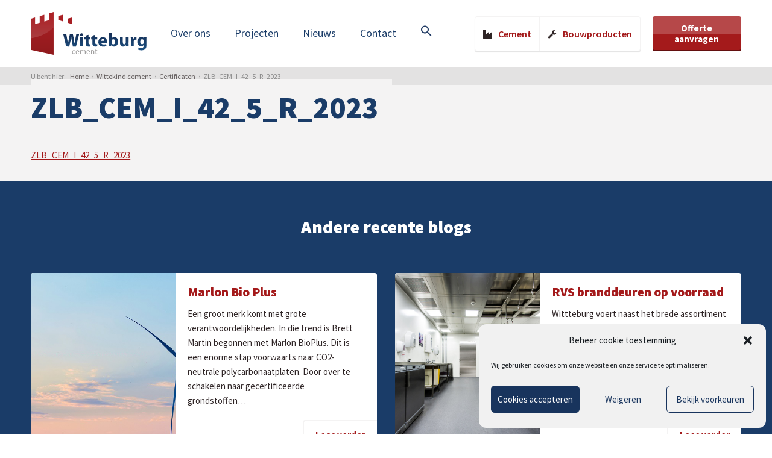

--- FILE ---
content_type: text/html; charset=UTF-8
request_url: https://www.witteburg.nl/wittekind/wittekindcertificaten/attachment/zlb_cem_i_42_5_r_2023/
body_size: 14933
content:
<!DOCTYPE HTML>
<!--[if lt IE 7]> <html class="no-js lt-ie9 lt-ie8 lt-ie7" lang="nl-NL"> <![endif]-->
<!--[if IE 7]>    <html class="no-js lt-ie9 lt-ie8" lang="nl-NL"> <![endif]-->
<!--[if IE 8]>    <html class="no-js lt-ie9" lang="nl-NL"> <![endif]-->
<!--[if IE 9]>    <html class="no-js lt-ie10" lang="nl-NL"> <![endif]-->
<!--[if gt IE 9]><!--> <html class="no-js" lang="nl-NL"> <!--<![endif]-->
<head>
<meta charset="UTF-8">
<title>ZLB_CEM_I_42_5_R_2023 - Witteburg</title>

<script type="text/javascript">
    var svgSpriteURI = 'https://www.witteburg.nl/wp-content/themes/ecs-witteburg/assets/build/svg/sprite.icons.svg';
</script>

<meta name='robots' content='index, follow, max-image-preview:large, max-snippet:-1, max-video-preview:-1' />
<meta name="viewport" content="initial-scale=1.0, width=device-width"><!-- Google tag (gtag.js) toestemmingsmodus dataLayer toegevoegd door Site Kit -->
<script type="text/javascript" id="google_gtagjs-js-consent-mode-data-layer">
/* <![CDATA[ */
window.dataLayer = window.dataLayer || [];function gtag(){dataLayer.push(arguments);}
gtag('consent', 'default', {"ad_personalization":"denied","ad_storage":"denied","ad_user_data":"denied","analytics_storage":"denied","functionality_storage":"denied","security_storage":"denied","personalization_storage":"denied","region":["AT","BE","BG","CH","CY","CZ","DE","DK","EE","ES","FI","FR","GB","GR","HR","HU","IE","IS","IT","LI","LT","LU","LV","MT","NL","NO","PL","PT","RO","SE","SI","SK"],"wait_for_update":500});
window._googlesitekitConsentCategoryMap = {"statistics":["analytics_storage"],"marketing":["ad_storage","ad_user_data","ad_personalization"],"functional":["functionality_storage","security_storage"],"preferences":["personalization_storage"]};
window._googlesitekitConsents = {"ad_personalization":"denied","ad_storage":"denied","ad_user_data":"denied","analytics_storage":"denied","functionality_storage":"denied","security_storage":"denied","personalization_storage":"denied","region":["AT","BE","BG","CH","CY","CZ","DE","DK","EE","ES","FI","FR","GB","GR","HR","HU","IE","IS","IT","LI","LT","LU","LV","MT","NL","NO","PL","PT","RO","SE","SI","SK"],"wait_for_update":500};
/* ]]> */
</script>
<!-- Einde Google tag (gtag.js) toestemmingsmodus dataLayer toegevoegd door Site Kit -->

	<!-- This site is optimized with the Yoast SEO plugin v26.7 - https://yoast.com/wordpress/plugins/seo/ -->
	<link rel="canonical" href="https://www.witteburg.nl/wittekind/wittekindcertificaten/attachment/zlb_cem_i_42_5_r_2023/" />
	<meta property="og:locale" content="nl_NL" />
	<meta property="og:type" content="article" />
	<meta property="og:title" content="ZLB_CEM_I_42_5_R_2023 - Witteburg" />
	<meta property="og:url" content="https://www.witteburg.nl/wittekind/wittekindcertificaten/attachment/zlb_cem_i_42_5_r_2023/" />
	<meta property="og:site_name" content="Witteburg" />
	<script type="application/ld+json" class="yoast-schema-graph">{
	    "@context": "https://schema.org",
	    "@graph": [
	        {
	            "@type": "WebPage",
	            "@id": "https://www.witteburg.nl/wittekind/wittekindcertificaten/attachment/zlb_cem_i_42_5_r_2023/",
	            "url": "https://www.witteburg.nl/wittekind/wittekindcertificaten/attachment/zlb_cem_i_42_5_r_2023/",
	            "name": "ZLB_CEM_I_42_5_R_2023 - Witteburg",
	            "isPartOf": {
	                "@id": "https://www.witteburg.nl/#website"
	            },
	            "primaryImageOfPage": {
	                "@id": "https://www.witteburg.nl/wittekind/wittekindcertificaten/attachment/zlb_cem_i_42_5_r_2023/#primaryimage"
	            },
	            "image": {
	                "@id": "https://www.witteburg.nl/wittekind/wittekindcertificaten/attachment/zlb_cem_i_42_5_r_2023/#primaryimage"
	            },
	            "thumbnailUrl": "",
	            "datePublished": "2023-02-21T11:01:58+00:00",
	            "breadcrumb": {
	                "@id": "https://www.witteburg.nl/wittekind/wittekindcertificaten/attachment/zlb_cem_i_42_5_r_2023/#breadcrumb"
	            },
	            "inLanguage": "nl-NL",
	            "potentialAction": [
	                {
	                    "@type": "ReadAction",
	                    "target": [
	                        "https://www.witteburg.nl/wittekind/wittekindcertificaten/attachment/zlb_cem_i_42_5_r_2023/"
	                    ]
	                }
	            ]
	        },
	        {
	            "@type": "BreadcrumbList",
	            "@id": "https://www.witteburg.nl/wittekind/wittekindcertificaten/attachment/zlb_cem_i_42_5_r_2023/#breadcrumb",
	            "itemListElement": [
	                {
	                    "@type": "ListItem",
	                    "position": 1,
	                    "name": "Home",
	                    "item": "https://www.witteburg.nl/"
	                },
	                {
	                    "@type": "ListItem",
	                    "position": 2,
	                    "name": "Wittekind cement",
	                    "item": "https://www.witteburg.nl/wittekind/"
	                },
	                {
	                    "@type": "ListItem",
	                    "position": 3,
	                    "name": "Certificaten",
	                    "item": "https://www.witteburg.nl/wittekind/wittekindcertificaten/"
	                },
	                {
	                    "@type": "ListItem",
	                    "position": 4,
	                    "name": "ZLB_CEM_I_42_5_R_2023"
	                }
	            ]
	        },
	        {
	            "@type": "WebSite",
	            "@id": "https://www.witteburg.nl/#website",
	            "url": "https://www.witteburg.nl/",
	            "name": "Witteburg",
	            "description": "Witteburg Bouwmaterialen",
	            "potentialAction": [
	                {
	                    "@type": "SearchAction",
	                    "target": {
	                        "@type": "EntryPoint",
	                        "urlTemplate": "https://www.witteburg.nl/?s={search_term_string}"
	                    },
	                    "query-input": {
	                        "@type": "PropertyValueSpecification",
	                        "valueRequired": true,
	                        "valueName": "search_term_string"
	                    }
	                }
	            ],
	            "inLanguage": "nl-NL"
	        }
	    ]
	}</script>
	<!-- / Yoast SEO plugin. -->


<link rel='dns-prefetch' href='//ajax.googleapis.com' />
<link rel='dns-prefetch' href='//www.googletagmanager.com' />
<link rel="alternate" type="application/rss+xml" title="Witteburg &raquo; ZLB_CEM_I_42_5_R_2023 reacties feed" href="https://www.witteburg.nl/wittekind/wittekindcertificaten/attachment/zlb_cem_i_42_5_r_2023/feed/" />
<style id='wp-img-auto-sizes-contain-inline-css' type='text/css'>
img:is([sizes=auto i],[sizes^="auto," i]){contain-intrinsic-size:3000px 1500px}
/*# sourceURL=wp-img-auto-sizes-contain-inline-css */
</style>
<style id='classic-theme-styles-inline-css' type='text/css'>
/*! This file is auto-generated */
.wp-block-button__link{color:#fff;background-color:#32373c;border-radius:9999px;box-shadow:none;text-decoration:none;padding:calc(.667em + 2px) calc(1.333em + 2px);font-size:1.125em}.wp-block-file__button{background:#32373c;color:#fff;text-decoration:none}
/*# sourceURL=/wp-includes/css/classic-themes.min.css */
</style>
<link rel='stylesheet' id='cmplz-general-css' href='https://www.witteburg.nl/wp-content/plugins/complianz-gdpr/assets/css/cookieblocker.min.css?ver=1766136259' type='text/css' media='all' />
<link rel='stylesheet' id='ivory-search-styles-css' href='https://www.witteburg.nl/wp-content/plugins/add-search-to-menu/public/css/ivory-search.min.css?ver=5.5.13' type='text/css' media='all' />
<link rel='stylesheet' id='theme-styles-css' href='https://www.witteburg.nl/wp-content/themes/ecs-witteburg/assets/build/css/styles.css?ver=1.0' type='text/css' media='all' />
<script type="text/javascript" src="https://www.witteburg.nl/wp-includes/js/jquery/jquery.min.js?ver=3.7.1" id="jquery-core-js"></script>
<script type="text/javascript" src="https://www.witteburg.nl/wp-includes/js/jquery/jquery-migrate.min.js?ver=3.4.1" id="jquery-migrate-js"></script>
<script type="text/javascript" src="https://ajax.googleapis.com/ajax/libs/webfont/1.6.16/webfont.js?ver=6.9" id="webfonts-js-js"></script>

<!-- Google tag (gtag.js) snippet toegevoegd door Site Kit -->
<!-- Google Analytics snippet toegevoegd door Site Kit -->
<!-- Google Ads snippet toegevoegd door Site Kit -->
<script type="text/javascript" src="https://www.googletagmanager.com/gtag/js?id=GT-TNHNBFQ" id="google_gtagjs-js" async></script>
<script type="text/javascript" id="google_gtagjs-js-after">
/* <![CDATA[ */
window.dataLayer = window.dataLayer || [];function gtag(){dataLayer.push(arguments);}
gtag("set","linker",{"domains":["www.witteburg.nl"]});
gtag("js", new Date());
gtag("set", "developer_id.dZTNiMT", true);
gtag("config", "GT-TNHNBFQ", {"googlesitekit_post_type":"attachment"});
gtag("config", "AW-4349220832");
 window._googlesitekit = window._googlesitekit || {}; window._googlesitekit.throttledEvents = []; window._googlesitekit.gtagEvent = (name, data) => { var key = JSON.stringify( { name, data } ); if ( !! window._googlesitekit.throttledEvents[ key ] ) { return; } window._googlesitekit.throttledEvents[ key ] = true; setTimeout( () => { delete window._googlesitekit.throttledEvents[ key ]; }, 5 ); gtag( "event", name, { ...data, event_source: "site-kit" } ); }; 
//# sourceURL=google_gtagjs-js-after
/* ]]> */
</script>
<link rel='shortlink' href='https://www.witteburg.nl/?p=2943' />
<meta name="generator" content="Site Kit by Google 1.170.0" />			<style>.cmplz-hidden {
					display: none !important;
				}</style><script type="text/javascript">
    WebFont.load({
        timeout : 1000,
        google  : {
            families : [ 'Source+Sans+Pro:300,400,600,700,900:latin' ]
        }
    });
</script>
<link rel="icon" type="image/png" href="https://www.witteburg.nl/wp-content/themes/ecs-witteburg/assets/build/images/theme/ico-favicon.png"><link rel="apple-touch-icon" href="https://www.witteburg.nl/wp-content/themes/ecs-witteburg/assets/build/images/theme/apple-touch-icon.png">
<!-- Google AdSense meta tags toegevoegd door Site Kit -->
<meta name="google-adsense-platform-account" content="ca-host-pub-2644536267352236">
<meta name="google-adsense-platform-domain" content="sitekit.withgoogle.com">
<!-- Einde Google AdSense meta tags toegevoegd door Site Kit -->

<!-- Google Tag Manager snippet toegevoegd door Site Kit -->
<script type="text/javascript">
/* <![CDATA[ */

			( function( w, d, s, l, i ) {
				w[l] = w[l] || [];
				w[l].push( {'gtm.start': new Date().getTime(), event: 'gtm.js'} );
				var f = d.getElementsByTagName( s )[0],
					j = d.createElement( s ), dl = l != 'dataLayer' ? '&l=' + l : '';
				j.async = true;
				j.src = 'https://www.googletagmanager.com/gtm.js?id=' + i + dl;
				f.parentNode.insertBefore( j, f );
			} )( window, document, 'script', 'dataLayer', 'GTM-N2ZJTFK' );
			
/* ]]> */
</script>

<!-- Einde Google Tag Manager snippet toegevoegd door Site Kit -->
<link rel="icon" href="https://www.witteburg.nl/wp-content/themes/ecs-witteburg/assets/build/images/theme/ico-favicon.png" sizes="32x32" />
<link rel="icon" href="https://www.witteburg.nl/wp-content/themes/ecs-witteburg/assets/build/images/theme/ico-favicon.png" sizes="192x192" />
<link rel="apple-touch-icon" href="https://www.witteburg.nl/wp-content/themes/ecs-witteburg/assets/build/images/theme/ico-favicon.png" />
<meta name="msapplication-TileImage" content="https://www.witteburg.nl/wp-content/themes/ecs-witteburg/assets/build/images/theme/ico-favicon.png" />
		<style type="text/css" id="wp-custom-css">
			/*
Je kunt hier je eigen CSS toevoegen.

Klik op het help icoon om meer te leren.
*/		</style>
		<style type="text/css" media="screen">.is-menu path.search-icon-path { fill: #223c65;}body .popup-search-close:after, body .search-close:after { border-color: #223c65;}body .popup-search-close:before, body .search-close:before { border-color: #223c65;}</style>
<style id='global-styles-inline-css' type='text/css'>
:root{--wp--preset--aspect-ratio--square: 1;--wp--preset--aspect-ratio--4-3: 4/3;--wp--preset--aspect-ratio--3-4: 3/4;--wp--preset--aspect-ratio--3-2: 3/2;--wp--preset--aspect-ratio--2-3: 2/3;--wp--preset--aspect-ratio--16-9: 16/9;--wp--preset--aspect-ratio--9-16: 9/16;--wp--preset--color--black: #000000;--wp--preset--color--cyan-bluish-gray: #abb8c3;--wp--preset--color--white: #ffffff;--wp--preset--color--pale-pink: #f78da7;--wp--preset--color--vivid-red: #cf2e2e;--wp--preset--color--luminous-vivid-orange: #ff6900;--wp--preset--color--luminous-vivid-amber: #fcb900;--wp--preset--color--light-green-cyan: #7bdcb5;--wp--preset--color--vivid-green-cyan: #00d084;--wp--preset--color--pale-cyan-blue: #8ed1fc;--wp--preset--color--vivid-cyan-blue: #0693e3;--wp--preset--color--vivid-purple: #9b51e0;--wp--preset--gradient--vivid-cyan-blue-to-vivid-purple: linear-gradient(135deg,rgb(6,147,227) 0%,rgb(155,81,224) 100%);--wp--preset--gradient--light-green-cyan-to-vivid-green-cyan: linear-gradient(135deg,rgb(122,220,180) 0%,rgb(0,208,130) 100%);--wp--preset--gradient--luminous-vivid-amber-to-luminous-vivid-orange: linear-gradient(135deg,rgb(252,185,0) 0%,rgb(255,105,0) 100%);--wp--preset--gradient--luminous-vivid-orange-to-vivid-red: linear-gradient(135deg,rgb(255,105,0) 0%,rgb(207,46,46) 100%);--wp--preset--gradient--very-light-gray-to-cyan-bluish-gray: linear-gradient(135deg,rgb(238,238,238) 0%,rgb(169,184,195) 100%);--wp--preset--gradient--cool-to-warm-spectrum: linear-gradient(135deg,rgb(74,234,220) 0%,rgb(151,120,209) 20%,rgb(207,42,186) 40%,rgb(238,44,130) 60%,rgb(251,105,98) 80%,rgb(254,248,76) 100%);--wp--preset--gradient--blush-light-purple: linear-gradient(135deg,rgb(255,206,236) 0%,rgb(152,150,240) 100%);--wp--preset--gradient--blush-bordeaux: linear-gradient(135deg,rgb(254,205,165) 0%,rgb(254,45,45) 50%,rgb(107,0,62) 100%);--wp--preset--gradient--luminous-dusk: linear-gradient(135deg,rgb(255,203,112) 0%,rgb(199,81,192) 50%,rgb(65,88,208) 100%);--wp--preset--gradient--pale-ocean: linear-gradient(135deg,rgb(255,245,203) 0%,rgb(182,227,212) 50%,rgb(51,167,181) 100%);--wp--preset--gradient--electric-grass: linear-gradient(135deg,rgb(202,248,128) 0%,rgb(113,206,126) 100%);--wp--preset--gradient--midnight: linear-gradient(135deg,rgb(2,3,129) 0%,rgb(40,116,252) 100%);--wp--preset--font-size--small: 13px;--wp--preset--font-size--medium: 20px;--wp--preset--font-size--large: 36px;--wp--preset--font-size--x-large: 42px;--wp--preset--spacing--20: 0.44rem;--wp--preset--spacing--30: 0.67rem;--wp--preset--spacing--40: 1rem;--wp--preset--spacing--50: 1.5rem;--wp--preset--spacing--60: 2.25rem;--wp--preset--spacing--70: 3.38rem;--wp--preset--spacing--80: 5.06rem;--wp--preset--shadow--natural: 6px 6px 9px rgba(0, 0, 0, 0.2);--wp--preset--shadow--deep: 12px 12px 50px rgba(0, 0, 0, 0.4);--wp--preset--shadow--sharp: 6px 6px 0px rgba(0, 0, 0, 0.2);--wp--preset--shadow--outlined: 6px 6px 0px -3px rgb(255, 255, 255), 6px 6px rgb(0, 0, 0);--wp--preset--shadow--crisp: 6px 6px 0px rgb(0, 0, 0);}:where(.is-layout-flex){gap: 0.5em;}:where(.is-layout-grid){gap: 0.5em;}body .is-layout-flex{display: flex;}.is-layout-flex{flex-wrap: wrap;align-items: center;}.is-layout-flex > :is(*, div){margin: 0;}body .is-layout-grid{display: grid;}.is-layout-grid > :is(*, div){margin: 0;}:where(.wp-block-columns.is-layout-flex){gap: 2em;}:where(.wp-block-columns.is-layout-grid){gap: 2em;}:where(.wp-block-post-template.is-layout-flex){gap: 1.25em;}:where(.wp-block-post-template.is-layout-grid){gap: 1.25em;}.has-black-color{color: var(--wp--preset--color--black) !important;}.has-cyan-bluish-gray-color{color: var(--wp--preset--color--cyan-bluish-gray) !important;}.has-white-color{color: var(--wp--preset--color--white) !important;}.has-pale-pink-color{color: var(--wp--preset--color--pale-pink) !important;}.has-vivid-red-color{color: var(--wp--preset--color--vivid-red) !important;}.has-luminous-vivid-orange-color{color: var(--wp--preset--color--luminous-vivid-orange) !important;}.has-luminous-vivid-amber-color{color: var(--wp--preset--color--luminous-vivid-amber) !important;}.has-light-green-cyan-color{color: var(--wp--preset--color--light-green-cyan) !important;}.has-vivid-green-cyan-color{color: var(--wp--preset--color--vivid-green-cyan) !important;}.has-pale-cyan-blue-color{color: var(--wp--preset--color--pale-cyan-blue) !important;}.has-vivid-cyan-blue-color{color: var(--wp--preset--color--vivid-cyan-blue) !important;}.has-vivid-purple-color{color: var(--wp--preset--color--vivid-purple) !important;}.has-black-background-color{background-color: var(--wp--preset--color--black) !important;}.has-cyan-bluish-gray-background-color{background-color: var(--wp--preset--color--cyan-bluish-gray) !important;}.has-white-background-color{background-color: var(--wp--preset--color--white) !important;}.has-pale-pink-background-color{background-color: var(--wp--preset--color--pale-pink) !important;}.has-vivid-red-background-color{background-color: var(--wp--preset--color--vivid-red) !important;}.has-luminous-vivid-orange-background-color{background-color: var(--wp--preset--color--luminous-vivid-orange) !important;}.has-luminous-vivid-amber-background-color{background-color: var(--wp--preset--color--luminous-vivid-amber) !important;}.has-light-green-cyan-background-color{background-color: var(--wp--preset--color--light-green-cyan) !important;}.has-vivid-green-cyan-background-color{background-color: var(--wp--preset--color--vivid-green-cyan) !important;}.has-pale-cyan-blue-background-color{background-color: var(--wp--preset--color--pale-cyan-blue) !important;}.has-vivid-cyan-blue-background-color{background-color: var(--wp--preset--color--vivid-cyan-blue) !important;}.has-vivid-purple-background-color{background-color: var(--wp--preset--color--vivid-purple) !important;}.has-black-border-color{border-color: var(--wp--preset--color--black) !important;}.has-cyan-bluish-gray-border-color{border-color: var(--wp--preset--color--cyan-bluish-gray) !important;}.has-white-border-color{border-color: var(--wp--preset--color--white) !important;}.has-pale-pink-border-color{border-color: var(--wp--preset--color--pale-pink) !important;}.has-vivid-red-border-color{border-color: var(--wp--preset--color--vivid-red) !important;}.has-luminous-vivid-orange-border-color{border-color: var(--wp--preset--color--luminous-vivid-orange) !important;}.has-luminous-vivid-amber-border-color{border-color: var(--wp--preset--color--luminous-vivid-amber) !important;}.has-light-green-cyan-border-color{border-color: var(--wp--preset--color--light-green-cyan) !important;}.has-vivid-green-cyan-border-color{border-color: var(--wp--preset--color--vivid-green-cyan) !important;}.has-pale-cyan-blue-border-color{border-color: var(--wp--preset--color--pale-cyan-blue) !important;}.has-vivid-cyan-blue-border-color{border-color: var(--wp--preset--color--vivid-cyan-blue) !important;}.has-vivid-purple-border-color{border-color: var(--wp--preset--color--vivid-purple) !important;}.has-vivid-cyan-blue-to-vivid-purple-gradient-background{background: var(--wp--preset--gradient--vivid-cyan-blue-to-vivid-purple) !important;}.has-light-green-cyan-to-vivid-green-cyan-gradient-background{background: var(--wp--preset--gradient--light-green-cyan-to-vivid-green-cyan) !important;}.has-luminous-vivid-amber-to-luminous-vivid-orange-gradient-background{background: var(--wp--preset--gradient--luminous-vivid-amber-to-luminous-vivid-orange) !important;}.has-luminous-vivid-orange-to-vivid-red-gradient-background{background: var(--wp--preset--gradient--luminous-vivid-orange-to-vivid-red) !important;}.has-very-light-gray-to-cyan-bluish-gray-gradient-background{background: var(--wp--preset--gradient--very-light-gray-to-cyan-bluish-gray) !important;}.has-cool-to-warm-spectrum-gradient-background{background: var(--wp--preset--gradient--cool-to-warm-spectrum) !important;}.has-blush-light-purple-gradient-background{background: var(--wp--preset--gradient--blush-light-purple) !important;}.has-blush-bordeaux-gradient-background{background: var(--wp--preset--gradient--blush-bordeaux) !important;}.has-luminous-dusk-gradient-background{background: var(--wp--preset--gradient--luminous-dusk) !important;}.has-pale-ocean-gradient-background{background: var(--wp--preset--gradient--pale-ocean) !important;}.has-electric-grass-gradient-background{background: var(--wp--preset--gradient--electric-grass) !important;}.has-midnight-gradient-background{background: var(--wp--preset--gradient--midnight) !important;}.has-small-font-size{font-size: var(--wp--preset--font-size--small) !important;}.has-medium-font-size{font-size: var(--wp--preset--font-size--medium) !important;}.has-large-font-size{font-size: var(--wp--preset--font-size--large) !important;}.has-x-large-font-size{font-size: var(--wp--preset--font-size--x-large) !important;}
/*# sourceURL=global-styles-inline-css */
</style>
</head>

<body data-cmplz=1 class="attachment wp-singular attachment-template-default single single-attachment postid-2943 attachmentid-2943 attachment-pdf wp-theme-ecs-base-framework wp-child-theme-ecs-witteburg ecs-base-framework">

	<div class="wrapper">

		<svg class="svg-logo-graphics"><linearGradient id="gradient-text-witteburg" gradientUnits="userSpaceOnUse" x1="160.006" y1="-142.311" x2="160.006" y2="-179.446" gradientTransform="matrix(1 0 0 -1 0 -96.6)"><stop offset="0" stop-color="#162f56"/><stop offset="1" stop-color="#1d5182"/></linearGradient><linearGradient id="graphic-castle" gradientUnits="userSpaceOnUse" x1="44.73" y1="-96.6" x2="44.73" y2="-189.192" gradientTransform="matrix(1 0 0 -1 0 -96.6)"><stop offset="0" stop-color="#ae2025"/><stop offset="1" stop-color="#901a1d"/></linearGradient><linearGradient id="graphic-fade" gradientUnits="userSpaceOnUse" x1="24.699" y1="-153.325" x2="24.699" y2="-96.6" gradientTransform="matrix(1 0 0 -1 0 -96.6)"><stop offset="0" stop-color="#FFF" stop-opacity=".15"/><stop offset="1" stop-color="#FFF" stop-opacity="0"/></linearGradient></svg>

		<header class="header">

			<div class="wrap">

				<div class="header-inner">

					
<figure class="logo logo--cement">

	
	<a href="https://www.witteburg.nl">

		<svg class="logo-witteburg" xmlns="http://www.w3.org/2000/svg" viewBox="0 0 250 94"><g class="text"><path class="text-witteburg" fill="url(#gradient-text-witteburg)" d="M76.4 74.5L70 47.2h6.6l2 11.2c.6 3.3 1.2 6.8 1.7 9.6h.1c.5-2.9 1.1-6.2 1.8-9.6l2.3-11.1h6.4L93 58.8c.6 3.2 1.1 6.1 1.5 9.2h.1c.4-3 1-6.2 1.6-9.5l2.2-11.1h6.2l-7 27.3H91L88.7 63c-.5-2.7-1-5.3-1.3-8.4h-.1c-.5 3.1-1 5.7-1.6 8.4l-2.6 11.7-6.7-.2zm36.5-25.4c0 1.7-1.3 3.1-3.3 3.1-1.9 0-3.2-1.4-3.2-3.1s1.3-3.1 3.3-3.1 3.2 1.4 3.2 3.1zm-6.3 25.4V54.7h6.1v19.8h-6.1zm18-25.2v5.4h4.4v4.5h-4.4v7.1c0 2.3.6 3.5 2.4 3.5.9 0 1.3 0 1.8-.2v4.7c-.8.3-2.2.5-4 .5-1.9 0-3.6-.7-4.7-1.7-1.2-1.2-1.7-3.1-1.7-5.8v-8.1h-2.6v-4.5h2.6V51l6.2-1.7zm14.7 0v5.4h4.4v4.5h-4.4v7.1c0 2.3.6 3.5 2.4 3.5.9 0 1.3 0 1.8-.2v4.7c-.8.3-2.2.5-4 .5-1.9 0-3.6-.7-4.7-1.7-1.2-1.2-1.7-3.1-1.7-5.8v-8.1h-2.6v-4.5h2.6V51l6.2-1.7zm12.5 17.2c.2 2.5 2.7 3.8 5.5 3.8 2.1 0 3.8-.3 5.4-.9l.8 4.2c-2 .9-4.5 1.3-7.1 1.3-6.7 0-10.5-3.9-10.5-10 0-5 3.1-10.5 9.9-10.5 6.4 0 8.8 5 8.8 9.8 0 1.1-.1 1.9-.2 2.4l-12.6-.1zm7.2-4.2c0-1.5-.7-4-3.5-4-2.6 0-3.6 2.3-3.8 4h7.3zm9.4-16.6h6.1V57h.1c1.2-1.7 3.2-2.8 5.9-2.8 4.8 0 8.2 3.9 8.1 9.9 0 7.1-4.5 10.7-9 10.7-2.3 0-4.6-.9-5.9-3.2h-.1l-.2 2.7h-5.3c.1-1.3.2-3.7.2-5.9l.1-22.7zm6.1 20.3c0 .4 0 .8.1 1.1.4 1.7 1.8 2.9 3.6 2.9 2.6 0 4.3-2 4.3-5.6 0-3.1-1.4-5.5-4.3-5.5-1.7 0-3.2 1.3-3.6 3-.1.4-.1.7-.1 1.2V66zm36.6 2c0 2.6.1 4.7.2 6.3H206l-.3-2.7h-.1c-.8 1.2-2.6 3.2-6.1 3.2-4 0-6.9-2.5-6.9-8.6V54.7h6.1v10.6c0 2.8 1 4.6 3.1 4.6 1.7 0 2.7-1.2 3.1-2.1.2-.4.2-.8.2-1.4V54.7h6.1l-.1 13.3zm5-6.8c0-2.9 0-4.8-.2-6.5h5.3l.2 3.6h.2c1-2.9 3.4-4.1 5.3-4.1.6 0 .9 0 1.3.1V60c-.5-.1-1-.2-1.7-.2-2.2 0-3.8 1.2-4.2 3.1-.1.4-.1.9-.1 1.4v10h-6.1V61.2zm33.7 10.3c0 3.8-.8 6.9-3 8.9-2.1 1.9-5.1 2.4-8 2.4-2.6 0-5.3-.5-7.1-1.5l1.2-4.7c1.3.7 3.4 1.5 5.7 1.5 2.9 0 5.2-1.6 5.2-5.3v-1.3h-.1c-1.2 1.7-3.1 2.5-5.3 2.5-4.9 0-8.4-4-8.4-9.6 0-6.4 4.1-10.4 8.9-10.4 2.7 0 4.4 1.2 5.4 2.8h.1l.2-2.3h5.3c-.1 1.3-.2 2.9-.2 5.9l.1 11.1zm-6.1-8.8c0-.4 0-.8-.1-1.2-.5-1.7-1.7-2.7-3.3-2.7-2.2 0-4 2-4 5.7 0 2.9 1.5 5.3 4 5.3 1.7 0 2.8-1.1 3.3-2.4.2-.5.2-1.2.2-1.7l-.1-3z"/><path class="text-cement" fill="#A09F9F" d="M95.5 89.5v.5s0 .1-.1.1c0 0-.1.1-.1.2-.1.1-.2.2-.4.3l-.6.3c-.2.1-.5.2-.7.2-.3.1-.5.1-.8.1-.6 0-1.1-.1-1.5-.3-.4-.2-.8-.5-1.1-.8-.3-.4-.5-.8-.7-1.3s-.2-1.1-.2-1.8c0-.8.1-1.4.3-1.9.2-.6.4-1 .8-1.4.3-.4.7-.6 1.2-.8.4-.2.9-.3 1.4-.3.2 0 .5 0 .7.1.2 0 .5.1.6.2.1.1.4.2.5.3.1.1.3.2.3.3.1.1.1.1.1.2 0 0 0 .1.1.1v.5c0 .2 0 .4-.1.5s-.1.1-.2.1-.2 0-.3-.1c-.1-.1-.3-.2-.4-.3s-.4-.2-.6-.3c-.2-.1-.5-.1-.9-.1-.7 0-1.2.3-1.6.8s-.4 1-.4 1.9c0 .5 0 .9.1 1.3s.2.7.4 1c.2.3.4.4.7.6.3.1.6.2.9.2s.6-.1.9-.2c.3-.1.5-.2.6-.3.2-.1.3-.2.5-.3.1-.1.2-.2.3-.2h.1l.1.1v.2c0 .1.1.2.1.3zm8.7-3c0 .2-.1.4-.2.5-.1.1-.2.1-.4.1h-5c0 .4 0 .8.1 1.2.1.3.2.6.4.9.2.2.5.4.8.6.3.2.7.2 1.2.2.4 0 .7 0 1-.1.3-.1.5-.1.8-.2s.4-.1.5-.2.2-.1.3-.1h.1l.1.1V90.4s0 .1-.1.1c0 0-.1.1-.3.2-.2.1-.4.1-.6.2-.2.1-.5.1-.9.2-.3.1-.7.1-1 .1-.6 0-1.2-.1-1.7-.3-.5-.2-.9-.4-1.2-.8-.3-.4-.6-.8-.7-1.3-.2-.5-.3-1.2-.3-1.9s.1-1.3.3-1.8c.2-.5.4-1 .8-1.4.3-.4.7-.7 1.2-.9.5-.2 1-.3 1.6-.3s1.1.1 1.6.3c.4.2.8.5 1.1.8.3.3.5.7.6 1.2s.2.9.2 1.4v.3h-.3zm-1.3-.4c0-.8-.2-1.3-.5-1.8-.4-.4-.9-.6-1.6-.6-.4 0-.7.1-.9.2-.3.1-.5.3-.7.5s-.3.5-.4.8c-.1.3-.2.6-.2.9h4.3zm15.2 4.5l-.1.2s-.1 0-.2.1h-.7c-.1 0-.2 0-.2-.1s-.1-.1-.1-.1V86c0-.3 0-.6-.1-.9-.1-.3-.2-.5-.3-.7-.1-.2-.3-.3-.5-.5-.2-.1-.4-.2-.7-.2-.3 0-.7.1-1 .4-.3.3-.7.6-1.1 1.1v5.5l-.1.1s-.1 0-.2.1h-.6c-.1 0-.2 0-.2-.1s-.1-.1-.1-.1v-4.8c0-.3 0-.6-.1-.9-.1-.3-.2-.5-.3-.7-.1-.2-.3-.3-.5-.5-.2-.1-.4-.2-.7-.2s-.7.1-1 .4-.7.6-1.1 1.1v5.5l-.1.1s-.1 0-.2.1h-.7c-.1 0-.2 0-.2-.1s-.1-.1-.1-.1V82.8l.1-.1s.1 0 .2-.1.2 0 .3 0h.3c.1 0 .1 0 .2.1l.1.1v1.1c.4-.5.9-.9 1.3-1.1.4-.2.8-.3 1.3-.3.3 0 .6 0 .9.1s.5.2.7.3.4.3.5.5c.1.2.3.4.3.6l.7-.7c.2-.2.5-.4.7-.5l.6-.3c.2-.1.4-.1.6-.1.5 0 .9.1 1.3.3.3.2.6.4.8.7.2.3.4.6.5 1s.1.8.1 1.3v5.1h-.3zm9.5-4.1c0 .2-.1.4-.2.5-.1.1-.2.1-.4.1h-5c0 .4 0 .8.1 1.2.1.3.2.6.4.9.2.2.5.4.8.6.3.2.7.2 1.2.2.4 0 .7 0 1-.1.3-.1.5-.1.8-.2s.4-.1.5-.2.2-.1.3-.1h.1l.1.1V90.4s0 .1-.1.1c0 0-.1.1-.3.2s-.4.1-.6.2c-.2.1-.5.1-.9.2-.3.1-.7.1-1 .1-.6 0-1.2-.1-1.7-.3-.5-.2-.9-.4-1.2-.8-.3-.4-.6-.8-.7-1.3-.2-.5-.3-1.2-.3-1.9s.1-1.3.3-1.8c.2-.5.4-1 .8-1.4.3-.4.7-.7 1.2-.9s1-.3 1.6-.3c.6 0 1.1.1 1.6.3.4.2.8.5 1.1.8.3.3.5.7.6 1.2s.2.9.2 1.4v.3h-.3zm-1.4-.4c0-.8-.2-1.3-.5-1.8s-.9-.6-1.6-.6c-.4 0-.7.1-.9.2-.3.1-.5.3-.7.5s-.3.5-.4.8c-.1.3-.2.6-.2.9h4.3zm10.5 4.5l-.1.2c-.1 0-.1 0-.2.1h-.7c-.1 0-.2 0-.2-.1-.1 0-.1-.1-.1-.1v-4.6c0-.4 0-.8-.1-1.1-.1-.3-.2-.5-.3-.7s-.3-.3-.5-.5c-.2-.1-.5-.2-.7-.2-.4 0-.7.1-1.1.4-.4.3-.7.6-1.1 1.1v5.5l-.1.1c-.1 0-.1 0-.2.1h-.7c-.1 0-.2 0-.2-.1-.1 0-.1-.1-.1-.1V82.8l.1-.1c.1 0 .1 0 .2-.1h.6c.1 0 .1 0 .2.1l.1.1v1.1c.4-.5.9-.9 1.3-1.1.4-.2.9-.3 1.3-.3.5 0 1 .1 1.3.3.4.2.6.4.9.7s.4.6.5 1 .1.9.1 1.4v4.8h-.2zm6.9-.5v.4c0 .1-.1.2-.1.2s-.1.1-.2.1-.2.1-.3.1-.2 0-.4.1-.3 0-.4 0c-.4 0-.8-.1-1-.2-.2-.1-.5-.3-.7-.5-.2-.2-.3-.5-.4-.8s-.1-.7-.1-1.2v-4.5h-1.1c-.1 0-.2 0-.2-.1-.1-.1-.1-.2-.1-.5v-.3c0-.1 0-.1.1-.2l.1-.1H140v-2l.1-.1c.1 0 .1 0 .2-.1s.2 0 .3 0h.4c.1 0 .2 0 .2.1.1 0 .1.1.1.1v2h2l.1.1s0 .1.1.2 0 .2 0 .3c0 .2 0 .4-.1.5-.1.1-.1.1-.2.1h-1.9v4.4c0 .5.1.9.2 1.2.2.3.4.4.9.4h.4c.1 0 .2-.1.3-.1s.2-.1.2-.1H143.6l.1.1v.2c-.1 0-.1.1-.1.2z"/><path class="text-bouwproducten" fill="#A09F9F" d="M97 86.7c0 .7-.1 1.3-.2 1.8s-.4 1-.7 1.4c-.3.4-.6.7-1.1.9-.4.2-.9.3-1.4.3-.2 0-.5 0-.7-.1-.2 0-.4-.1-.6-.2s-.4-.2-.6-.4l-.6-.6v1.1l-.1.1h-1c-.1 0-.1 0-.1-.1V79.2l.1-.1s.1 0 .2-.1.2 0 .3 0h.4c.1 0 .2 0 .2.1s.1.1.1.1V83.9c.2-.2.5-.4.7-.6.2-.2.4-.3.6-.4s.4-.2.6-.2.4-.1.7-.1c.6 0 1.1.1 1.5.3.4.2.7.5 1 .9s.4.8.6 1.3c0 .6.1 1.1.1 1.6zm-1.4.1c0-.4 0-.8-.1-1.2-.1-.4-.2-.7-.3-1-.2-.3-.4-.5-.6-.7-.2-.2-.6-.3-.9-.3-.2 0-.4 0-.6.1-.2.1-.4.1-.6.3-.2.1-.4.3-.6.5-.2.2-.4.4-.6.7v3c.4.5.8.8 1.1 1.1.3.3.7.4 1.1.4s.7-.1.9-.3c.3-.2.5-.4.6-.7.1-.3.3-.6.4-1 .1-.1.2-.5.2-.9zm11.1-.1c0 .6-.1 1.2-.3 1.8-.2.5-.4 1-.8 1.4-.3.4-.8.7-1.3.9-.5.2-1.1.3-1.7.3-.6 0-1.2-.1-1.7-.3-.5-.2-.9-.5-1.2-.8-.3-.4-.6-.8-.7-1.3s0-1.1 0-1.8c0-.6.1-1.2.2-1.8.2-.5.4-1 .7-1.4s.8-.7 1.2-.9c.5-.2 1.1-.3 1.8-.3.6 0 1.2.1 1.7.3s.9.5 1.2.8c.3.4.6.8.7 1.3.1.6.2 1.2.2 1.8zm-1.5.1c0-.4 0-.8-.1-1.2-.1-.4-.2-.7-.4-1-.2-.3-.4-.5-.7-.7-.3-.2-.7-.2-1.2-.2-.4 0-.8.1-1.1.2-.3.2-.6.4-.8.6-.2.3-.3.6-.4 1-.1.4-.1.8-.1 1.2 0 .4 0 .8.1 1.2.1.4.2.7.4 1 .2.3.4.5.7.7.3.2.7.2 1.2.2.4 0 .8-.1 1.1-.2.3-.2.6-.4.8-.6.2-.2.3-.6.4-1 .1-.4.1-.8.1-1.2zm10.4 3.8l-.1.2s-.1 0-.2.1h-.6c-.1 0-.2 0-.2-.1s-.1-.1-.1-.1v-1.1c-.4.5-.9.9-1.3 1.1-.4.2-.9.3-1.3.3-.5 0-1-.1-1.3-.3-.3-.2-.6-.4-.9-.7-.2-.3-.4-.6-.5-1s-.1-.9-.1-1.4V82.9l.1-.1c.1 0 .1 0 .2-.1s.2 0 .3 0h.3s.2 0 .2.1.1.1.1.1v4.6c0 .5 0 .8.1 1.1.1.3.2.5.3.7.1.2.3.3.5.5s.5.2.7.2c.4 0 .7-.1 1.1-.4.4-.3.7-.6 1.1-1.1V83l.1-.1c.1 0 .1 0 .2-.1h.7c.1 0 .2 0 .2.1s.1.1.1.1v7.6h.3zm13.7-7.7c0 .2 0 .2-.1.3l-2.2 7.2c0 .1 0 .1-.1.2 0 0-.1.1-.2.1h-1.2c-.1 0-.2 0-.3-.1-.1-.1-.1-.1-.2-.1l-.1-.1-1.6-5.6v-.1.1l-1.5 5.6c0 .1 0 .1-.1.2 0 0-.1.1-.2.1h-1.1c-.1 0-.2 0-.3-.1-.1 0-.1-.1-.2-.1l-.1-.1-2.2-7.2c0-.1 0-.2-.1-.2v-.1-.1l.1-.1h1.1c.1 0 .1 0 .1.1 0 0 0 .1.1.1l1.8 6.3v.1-.1l1.7-6.3c0-.1 0-.1.1-.1l.1-.1h1.1c.1 0 .1 0 .1.1 0 0 0 .1.1.1l1.8 6.3v.1-.1l1.8-6.3c0-.1 0-.1.1-.1l.1-.1h1.1s.1 0 .1.1l.4.1zm9.2 3.8c0 .7-.1 1.3-.2 1.8s-.4 1-.7 1.4-.6.7-1.1.9c-.5.2-.9.3-1.5.3-.2 0-.4 0-.6-.1-.2 0-.4-.1-.6-.2s-.4-.2-.6-.4c-.2-.2-.4-.3-.6-.5v3.9l-.1.1c-.1 0-.1 0-.2.1s-.2 0-.4 0h-.3s-.2 0-.2-.1c-.1 0-.1-.1-.1-.1V83v-.1l.1-.1h1c.1 0 .1.1.1.1V84.1c.2-.2.5-.5.7-.6.2-.2.4-.3.7-.4.2-.1.5-.2.7-.3.2-.1.5-.1.7-.1.6 0 1.1.1 1.5.3.4.2.7.5 1 .9s.4.8.6 1.3.1 1 .1 1.5zm-1.5.1c0-.4 0-.8-.1-1.2s-.2-.7-.3-1c-.1-.3-.3-.5-.6-.7-.3-.2-.6-.3-.9-.3-.2 0-.4 0-.6.1-.2.1-.4.1-.6.3-.2.1-.4.3-.6.5-.2.2-.4.4-.6.7v3c.4.5.8.8 1.1 1.1.4.3.7.4 1.1.4.4 0 .7-.1.9-.3.3-.2.5-.4.6-.7.2-.3.3-.6.4-1 .2-.2.2-.5.2-.9zm8.5-3.3v.5s0 .1-.1.1h-.1-.2c-.1 0-.1-.1-.2-.1s-.2-.1-.3-.1h-.3c-.1 0-.3 0-.4.1-.1.1-.3.2-.4.3-.2.1-.3.3-.5.5s-.4.5-.6.8V90.8l-.1.1c-.1 0-.1 0-.2.1h-.7c-.1 0-.2 0-.2-.1-.1 0-.1-.1-.1-.1V82.9l.1-.1c.1 0 .1 0 .2-.1h.6c.1 0 .1 0 .2.1l.1.1V84.1c.2-.3.4-.6.6-.8l.5-.5c.2-.1.3-.2.5-.2s.3-.1.5-.1h.6c.1 0 .2 0 .3.1.1 0 .1.1.2.1l.1.1V83.1c0 .1-.1.2-.1.4zm9.1 3.2c0 .6-.1 1.2-.3 1.8-.2.5-.4 1-.8 1.4-.3.4-.8.7-1.3.9-.5.2-1.1.3-1.7.3-.6 0-1.2-.1-1.7-.3-.5-.2-.9-.5-1.2-.8-.3-.4-.6-.8-.7-1.3-.2-.5-.2-1.1-.2-1.8 0-.6.1-1.2.2-1.8.2-.5.4-1 .7-1.4s.8-.7 1.2-.9c.5-.2 1.1-.3 1.8-.3.6 0 1.2.1 1.7.3s.9.5 1.2.8c.3.4.6.8.7 1.3.3.6.4 1.2.4 1.8zm-1.4.1c0-.4 0-.8-.1-1.2-.1-.4-.2-.7-.4-1-.2-.3-.4-.5-.7-.7-.3-.2-.7-.2-1.2-.2-.4 0-.8.1-1.1.2-.3.2-.6.4-.8.6-.2.3-.3.6-.4 1-.1.4-.1.8-.1 1.2 0 .4 0 .8.1 1.2.1.4.2.7.4 1 .2.3.4.5.7.7.3.2.7.2 1.2.2.4 0 .8-.1 1.1-.2.3-.2.6-.4.8-.6.2-.2.3-.6.4-1s.1-.8.1-1.2zm10.4 3.8l-.1.2h-1c-.1 0-.1 0-.1-.1v-1.1c-.4.4-.8.8-1.3 1-.4.2-.9.4-1.5.4s-1.1-.1-1.5-.3c-.4-.2-.7-.5-1-.9s-.4-.8-.6-1.3-.2-1.1-.2-1.6c0-.7.1-1.3.2-1.8s.4-1 .6-1.4c.3-.4.6-.7 1.1-.9s.9-.3 1.5-.3c.5 0 .9.1 1.3.3.4.2.8.5 1.1.9v-4.6l.1-.1c.1 0 .1 0 .2-.1h.7c.1 0 .2 0 .2.1.1 0 .1 0 .1.1V90.4h.2zm-1.4-5.3c-.4-.5-.8-.8-1.1-1.1-.4-.3-.7-.4-1.1-.4-.4 0-.7.1-.9.3-.3.2-.5.4-.6.7-.1.3-.3.6-.3 1-.1.4-.1.7-.1 1.1s0 .8.1 1.2c.1.4.2.7.3 1 .2.3.4.5.6.7.2.2.6.3.9.3.2 0 .4 0 .6-.1.2-.1.4-.1.5-.3.1-.2.4-.3.6-.5s.4-.4.6-.7l-.1-3.2zm11 5.3l-.1.2c-.1 0-.1 0-.2.1h-.6c-.1 0-.2 0-.2-.1l-.1-.1v-1.1c-.4.5-.9.9-1.3 1.1-.4.2-.9.3-1.3.3-.5 0-1-.1-1.3-.3-.4-.2-.6-.4-.9-.7-.3-.3-.4-.6-.5-1s-.1-.9-.1-1.4V82.9l.1-.1c.1 0 .1 0 .2-.1h.6s.2 0 .2.1c.1 0 .1.1.1.1v4.6c0 .5 0 .8.1 1.1.1.3.2.5.3.7.1.2.3.3.5.5s.5.2.7.2c.4 0 .7-.1 1.1-.4.4-.3.7-.6 1.1-1.1V83l.1-.1c.1 0 .1 0 .2-.1s.2 0 .4 0h.3s.2 0 .2.1c.1 0 .1.1.1.1v7.6h.3zm8.4-1.1v.5s0 .1-.1.1c0 0-.1.1-.1.2-.1.1-.2.2-.4.3l-.6.3c-.2.1-.5.2-.7.2-.3.1-.5.1-.8.1-.6 0-1.1-.1-1.5-.3-.4-.2-.8-.5-1.1-.8-.3-.4-.5-.8-.7-1.3s-.2-1.1-.2-1.8c0-.8.1-1.4.3-1.9.2-.6.4-1 .8-1.4.3-.4.7-.6 1.2-.8.4-.2.9-.3 1.4-.3.2 0 .5 0 .7.1.2 0 .5.1.6.2.2.1.4.2.5.3.2.1.3.2.3.3s.1.1.1.2c0 0 0 .1.1.1v.5c0 .2 0 .4-.1.5s-.1.1-.2.1-.2 0-.3-.1-.3-.2-.4-.3l-.6-.3c-.2-.1-.5-.1-.9-.1-.7 0-1.2.3-1.6.8-.4.5-.6 1.3-.6 2.2 0 .5 0 .9.1 1.3s.2.7.4 1c.2.3.4.4.7.6.3.1.6.2.9.2.3 0 .6-.1.9-.2.2-.1.5-.2.6-.3.2-.1.3-.2.5-.3.2-.1.2-.2.3-.2h.1l.1.1v.2c0 .1.3-.1.3 0zm6.3.6v.4c0 .1-.1.2-.1.2s-.1.1-.2.1-.2.1-.3.1-.2 0-.4.1-.3 0-.4 0c-.4 0-.8-.1-1-.2-.2-.1-.5-.3-.7-.5-.2-.2-.3-.5-.4-.8s-.1-.7-.1-1.2v-4.5h-1.1c-.1 0-.2 0-.2-.1-.1-.1-.1-.2-.1-.5v-.3c0-.1 0-.1.1-.2l.1-.1H184.3v-2l.1-.1c.1 0 .1 0 .2-.1s.2 0 .3 0h.4c.1 0 .2 0 .2.1.1 0 .1.1.1.1v2h2l.1.1s0 .1.1.2 0 .2 0 .3c0 .2 0 .4-.1.5-.1.1-.1.1-.2.1h-1.9v4.4c0 .5.1.9.2 1.2.2.3.4.4.9.4h.4c.1 0 .2-.1.3-.1s.2-.1.2-.1H187.9l.1.1v.2c-.1 0-.1.1-.1.2zm8.7-3.6c0 .2-.1.4-.2.5-.1.1-.2.1-.4.1h-5c0 .4 0 .8.1 1.2.1.3.2.6.4.9.2.2.5.4.8.6.3.1.7.2 1.2.2.4 0 .7 0 1-.1.3-.1.5-.1.8-.2s.4-.1.5-.2.2-.1.3-.1h.1l.1.1V90.4s0 .1-.1.1c0 0-.1.1-.3.2s-.4.1-.6.2c-.2.1-.5.1-.9.2-.3.1-.7.1-1 .1-.6 0-1.2-.1-1.7-.3-.5-.2-.9-.4-1.2-.8s-.6-.8-.7-1.3c-.2-.5-.3-1.2-.3-1.9s.1-1.3.3-1.8.4-1 .8-1.4c.3-.4.7-.7 1.2-.9s1-.3 1.6-.3 1.1.1 1.6.3c.5.2.8.5 1.1.8.3.3.5.7.6 1.2s.2.9.2 1.4v.3h-.3zm-1.3-.4c0-.8-.2-1.3-.5-1.8-.4-.4-.9-.6-1.6-.6-.4 0-.7.1-.9.2-.3.1-.5.3-.7.5s-.3.5-.4.8c-.1.3-.2.6-.2.9h4.3zm10.5 4.5l-.1.2c-.1 0-.1 0-.2.1h-.7c-.1 0-.2 0-.2-.1-.1 0-.1-.1-.1-.1v-4.6c0-.4 0-.8-.1-1.1-.1-.3-.2-.5-.3-.7s-.3-.3-.5-.5c-.2-.1-.5-.2-.7-.2-.4 0-.7.1-1.1.4-.4.3-.7.6-1.1 1.1v5.5l-.1.1c-.1 0-.1 0-.2.1h-.7c-.1 0-.2 0-.2-.1-.1 0-.1-.1-.1-.1V82.8l.1-.1c.1 0 .1 0 .2-.1h.6c.1 0 .1 0 .2.1l.1.1v1.1c.4-.5.9-.9 1.3-1.1.4-.2.9-.3 1.3-.3.5 0 1 .1 1.3.3.4.2.6.4.9.7s.4.6.5 1 .1.9.1 1.4v4.8h-.2z"/></g><g class="graphic"><path class="graphic-castle" fill="url(#graphic-castle)" d="M39.4 2.9l10-2.9v92.6L0 82V14.6l9.3-2.8v14.4l10-2.9V8.9l10-2.9v14.4l10-2.9V2.9zm40.1 11.5v8.9l9.9 2.9V11.8l-9.9 2.6zm-20 2.9l9.9 2.9V5.9l-9.9 2.6v8.8z"/><path class="graphic-fade" fill="url(#graphic-fade)" d="M49.4 33.3C35.4 46.6 18.7 54.1 0 56.7V14.6l9.3-2.8v14.4l10-2.9V8.9l10-2.9v14.4l10-2.9V2.9l10-2.9v33.3z"/></g></svg>

	</a>

	
</figure>

					<nav class="navigation">

	<div class="navigation__inner">

		<ul id="menu-navigatie" class="menu"><li id="menu-item-28" class="menu-item menu-item-type-post_type menu-item-object-page menu-item-28"><a href="https://www.witteburg.nl/over-ons/">Over ons</a></li>
<li id="menu-item-577" class="menu-item menu-item-type-post_type_archive menu-item-object-project menu-item-577"><a href="https://www.witteburg.nl/projecten/">Projecten</a></li>
<li id="menu-item-27" class="menu-item menu-item-type-post_type menu-item-object-page current_page_parent menu-item-27"><a href="https://www.witteburg.nl/nieuws/">Nieuws</a></li>
<li id="menu-item-25" class="menu-item menu-item-type-post_type menu-item-object-page menu-item-25"><a href="https://www.witteburg.nl/contact/">Contact</a></li>
<li class=" astm-search-menu is-menu is-dropdown menu-item"><a href="#" role="button" aria-label="Link naar zoek pictogram"><svg width="20" height="20" class="search-icon" role="img" viewBox="2 9 20 5" focusable="false" aria-label="Zoeken">
						<path class="search-icon-path" d="M15.5 14h-.79l-.28-.27C15.41 12.59 16 11.11 16 9.5 16 5.91 13.09 3 9.5 3S3 5.91 3 9.5 5.91 16 9.5 16c1.61 0 3.09-.59 4.23-1.57l.27.28v.79l5 4.99L20.49 19l-4.99-5zm-6 0C7.01 14 5 11.99 5 9.5S7.01 5 9.5 5 14 7.01 14 9.5 11.99 14 9.5 14z"></path></svg></a><form  class="is-search-form is-form-style is-form-style-3 is-form-id-0 " action="https://www.witteburg.nl/" method="get" role="search" ><label for="is-search-input-0"><span class="is-screen-reader-text">Zoek naar:</span><input  type="search" id="is-search-input-0" name="s" value="" class="is-search-input" placeholder="Hier zoeken..." autocomplete=off /></label><button type="submit" class="is-search-submit"><span class="is-screen-reader-text">Zoekknop</span><span class="is-search-icon"><svg focusable="false" aria-label="Zoeken" xmlns="http://www.w3.org/2000/svg" viewBox="0 0 24 24" width="24px"><path d="M15.5 14h-.79l-.28-.27C15.41 12.59 16 11.11 16 9.5 16 5.91 13.09 3 9.5 3S3 5.91 3 9.5 5.91 16 9.5 16c1.61 0 3.09-.59 4.23-1.57l.27.28v.79l5 4.99L20.49 19l-4.99-5zm-6 0C7.01 14 5 11.99 5 9.5S7.01 5 9.5 5 14 7.01 14 9.5 11.99 14 9.5 14z"></path></svg></span></button></form></li></ul>
		
	<div class="utilities utilities--navigation">

		<div class="utilities__item utilities__item--call-to-action">

			<a href="https://www.witteburg.nl/contact/" class="call-to-action button">
				<span class="button__label">Offerte aanvragen</span>
			</a>

		</div>

	</div><!-- .utilities -->


		<span class="navigation__decoration"><svg preserveAspectRatio="xMaxYMax meet"><use xlink:href="https://www.witteburg.nl/wp-content/themes/ecs-witteburg/assets/build/svg/sprite.shapes.svg#shape-diamond"></use></svg></span>

	</div>


</nav><!-- .navigation -->

					<div class="utilities utilities--header">

	<div class="utilities__item utilities__item--branche-switcher">

	<ul class="branche-switcher">

		
			<li>
				<a href="https://www.witteburg.nl/wittekind/" class="branche-link">
					<span class="branche-link__icon"><svg role="img"><use xlink:href="https://www.witteburg.nl/wp-content/themes/ecs-witteburg/assets/build/svg/sprite.icons.svg#ico-industry"></use></svg></span>
					<span class="branche-link__label">Cement</span>
				</a>
			
				<li>
			<a href="https://www.witteburg.nl/bouwproducten/" class="branche-link">
				<span class="branche-link__icon"><svg role="img"><use xlink:href="https://www.witteburg.nl/wp-content/themes/ecs-witteburg/assets/build/svg/sprite.icons.svg#ico-wrench"></use></svg></span>
				<span class="branche-link__label">Bouwproducten</span>
			</a>
				</li>
  		</li>

			</ul>

</div>

	
		<div class="utilities__item utilities__item--call-to-action">

			<a href="https://www.witteburg.nl/contact/" class="call-to-action button">
				<span class="button__label">Offerte aanvragen</span>
			</a>

		</div>

	
	<div class="utilities__item utilities__item--navigation-toggle">

		<button class="navigation-toggle button blue js-navigation-toggle">

			<span class="navigation-toggle__icon button__icon">
				<span></span>
				<span></span>
				<span></span>
			</span>

			<span class="button__label" data-label-active="Sluiten" data-label-inactive="Menu">Menu</span>

		</button>

	</div>

</div><!-- .utilities -->

				</div>

			</div>

		</header><!-- .header -->

	<div class="breadcrumb"><div class="wrap"><p><span class="breadcrumb-intro">U bent hier: </span><span><span><a href="https://www.witteburg.nl/">Home</a></span> <i class="breadcrumb-divider">›</i> <span><a href="https://www.witteburg.nl/wittekind/">Wittekind cement</a></span> <i class="breadcrumb-divider">›</i> <span><a href="https://www.witteburg.nl/wittekind/wittekindcertificaten/">Certificaten</a></span> <i class="breadcrumb-divider">›</i> <span class="breadcrumb_last" aria-current="page">ZLB_CEM_I_42_5_R_2023</span></span></p></div></div>
	<div class="block block--main block--theme-grey">

		<div class="wrap">

			<div class="block__inner">

				<div class="block__content">

					<div class="content content--sidebar-left">

						<div class="content__inner">

							<div class="content__main">

								<div class="main__header main__header--overlay">

									
									<h1 class="main__title">ZLB_CEM_I_42_5_R_2023</h1>

								</div>

								
								
									<article class="main__article wysiwyg-element post-2943 attachment type-attachment status-inherit hentry">

										<p class="attachment"><a href=''>ZLB_CEM_I_42_5_R_2023</a></p>

									</article>

								
								
							</div><!-- .main-->

							<aside class="content__sidebar content__sidebar--bottom">

	
	
	
	
</aside><!-- .content__sidebar-->

						</div><!-- .content-inner -->

					</div><!-- .content-->

				</div>

			</div>

		</div>

	</div>

	

	<div class="block block--projects block--theme-blue">

		<div class="wrap">

			<div class="block__inner">

				<header class="block__header block__header--centered">

					<h3 class="block__title">Andere recente blogs</h3>

				</header>

				<div class="block__content">

					<div class="posts">

						
							
							<article class="post__item post-2663 post type-post status-publish format-standard has-post-thumbnail hentry category-nieuws">

	
	<a href="https://www.witteburg.nl/nieuws/iscc-gecertificeerd-polycarbonaat/" class="post__item__inner">

		
			
			<div class="post__image">
				<figure class="post__image__inner" style="background-image: url(https://www.witteburg.nl/wp-content/uploads/2022/09/BRETT-MARTIN.jpg);"></figure>
			</div>

		
		<div class="post__content">

			<span class="post__content__decoration"><svg preserveAspectRatio="xMaxYMax meet"><use xlink:href="https://www.witteburg.nl/wp-content/themes/ecs-witteburg/assets/build/svg/sprite.shapes.svg#shape-diamond"></use></svg></span>

			<h3 class="post__title">Marlon Bio Plus</h3>

			<p class="post__excerpt">Een groot merk komt met grote verantwoordelijkheden. In die trend is Brett Martin begonnen met Marlon BioPlus. Dit is een enorme stap voorwaarts naar CO2-neutrale polycarbonaatplaten. Door over te schakelen naar gecertificeerde grondstoffen&hellip;</p>

			<footer class="post__footer">
				<span class="post__button"><span class="button__label">Lees verder</span></span>
			</footer>

			<span class="post__content__decoration"><svg preserveAspectRatio="xMaxYMax meet"><use xlink:href="https://www.witteburg.nl/wp-content/themes/ecs-witteburg/assets/build/svg/sprite.shapes.svg#shape-diamond"></use></svg></span>

		</div>

	</a>

</article>

						
							
							<article class="post__item post-1898 post type-post status-publish format-standard has-post-thumbnail hentry category-nieuws">

	
	<a href="https://www.witteburg.nl/nieuws/rvs-branddeuren-op-voorraad/" class="post__item__inner">

		
			
			<div class="post__image">
				<figure class="post__image__inner" style="background-image: url(https://www.witteburg.nl/wp-content/uploads/2020/07/RVS-branddeur-front-1.jpg);"></figure>
			</div>

		
		<div class="post__content">

			<span class="post__content__decoration"><svg preserveAspectRatio="xMaxYMax meet"><use xlink:href="https://www.witteburg.nl/wp-content/themes/ecs-witteburg/assets/build/svg/sprite.shapes.svg#shape-diamond"></use></svg></span>

			<h3 class="post__title">RVS branddeuren op voorraad</h3>

			<p class="post__excerpt">Wittteburg voert naast het brede assortiment stalen branddeuren nu ook RVS branddeuren. De RVS branddeuren geven antwoord op de vraag naar wandafsluitingen in sectoren waar strenge hygiëne- en brandregels van toepassing zijn. Wie&hellip;</p>

			<footer class="post__footer">
				<span class="post__button"><span class="button__label">Lees verder</span></span>
			</footer>

			<span class="post__content__decoration"><svg preserveAspectRatio="xMaxYMax meet"><use xlink:href="https://www.witteburg.nl/wp-content/themes/ecs-witteburg/assets/build/svg/sprite.shapes.svg#shape-diamond"></use></svg></span>

		</div>

	</a>

</article>

						
						
					</div>

				</div>

			</div>

		</div>

	</div>


	<div class="bottom">

	<div class="wrap">

		<div class="bottom__inner">

			
<div class="bottom__column bottom__column--contact-data">

	<div class="bottom__column__content">

		
<figure class="logo logo--cement">

	<svg class="logo-witteburg" xmlns="http://www.w3.org/2000/svg" viewBox="0 0 250 94"><g class="text"><path class="text-witteburg" fill="url(#gradient-text-witteburg)" d="M76.4 74.5L70 47.2h6.6l2 11.2c.6 3.3 1.2 6.8 1.7 9.6h.1c.5-2.9 1.1-6.2 1.8-9.6l2.3-11.1h6.4L93 58.8c.6 3.2 1.1 6.1 1.5 9.2h.1c.4-3 1-6.2 1.6-9.5l2.2-11.1h6.2l-7 27.3H91L88.7 63c-.5-2.7-1-5.3-1.3-8.4h-.1c-.5 3.1-1 5.7-1.6 8.4l-2.6 11.7-6.7-.2zm36.5-25.4c0 1.7-1.3 3.1-3.3 3.1-1.9 0-3.2-1.4-3.2-3.1s1.3-3.1 3.3-3.1 3.2 1.4 3.2 3.1zm-6.3 25.4V54.7h6.1v19.8h-6.1zm18-25.2v5.4h4.4v4.5h-4.4v7.1c0 2.3.6 3.5 2.4 3.5.9 0 1.3 0 1.8-.2v4.7c-.8.3-2.2.5-4 .5-1.9 0-3.6-.7-4.7-1.7-1.2-1.2-1.7-3.1-1.7-5.8v-8.1h-2.6v-4.5h2.6V51l6.2-1.7zm14.7 0v5.4h4.4v4.5h-4.4v7.1c0 2.3.6 3.5 2.4 3.5.9 0 1.3 0 1.8-.2v4.7c-.8.3-2.2.5-4 .5-1.9 0-3.6-.7-4.7-1.7-1.2-1.2-1.7-3.1-1.7-5.8v-8.1h-2.6v-4.5h2.6V51l6.2-1.7zm12.5 17.2c.2 2.5 2.7 3.8 5.5 3.8 2.1 0 3.8-.3 5.4-.9l.8 4.2c-2 .9-4.5 1.3-7.1 1.3-6.7 0-10.5-3.9-10.5-10 0-5 3.1-10.5 9.9-10.5 6.4 0 8.8 5 8.8 9.8 0 1.1-.1 1.9-.2 2.4l-12.6-.1zm7.2-4.2c0-1.5-.7-4-3.5-4-2.6 0-3.6 2.3-3.8 4h7.3zm9.4-16.6h6.1V57h.1c1.2-1.7 3.2-2.8 5.9-2.8 4.8 0 8.2 3.9 8.1 9.9 0 7.1-4.5 10.7-9 10.7-2.3 0-4.6-.9-5.9-3.2h-.1l-.2 2.7h-5.3c.1-1.3.2-3.7.2-5.9l.1-22.7zm6.1 20.3c0 .4 0 .8.1 1.1.4 1.7 1.8 2.9 3.6 2.9 2.6 0 4.3-2 4.3-5.6 0-3.1-1.4-5.5-4.3-5.5-1.7 0-3.2 1.3-3.6 3-.1.4-.1.7-.1 1.2V66zm36.6 2c0 2.6.1 4.7.2 6.3H206l-.3-2.7h-.1c-.8 1.2-2.6 3.2-6.1 3.2-4 0-6.9-2.5-6.9-8.6V54.7h6.1v10.6c0 2.8 1 4.6 3.1 4.6 1.7 0 2.7-1.2 3.1-2.1.2-.4.2-.8.2-1.4V54.7h6.1l-.1 13.3zm5-6.8c0-2.9 0-4.8-.2-6.5h5.3l.2 3.6h.2c1-2.9 3.4-4.1 5.3-4.1.6 0 .9 0 1.3.1V60c-.5-.1-1-.2-1.7-.2-2.2 0-3.8 1.2-4.2 3.1-.1.4-.1.9-.1 1.4v10h-6.1V61.2zm33.7 10.3c0 3.8-.8 6.9-3 8.9-2.1 1.9-5.1 2.4-8 2.4-2.6 0-5.3-.5-7.1-1.5l1.2-4.7c1.3.7 3.4 1.5 5.7 1.5 2.9 0 5.2-1.6 5.2-5.3v-1.3h-.1c-1.2 1.7-3.1 2.5-5.3 2.5-4.9 0-8.4-4-8.4-9.6 0-6.4 4.1-10.4 8.9-10.4 2.7 0 4.4 1.2 5.4 2.8h.1l.2-2.3h5.3c-.1 1.3-.2 2.9-.2 5.9l.1 11.1zm-6.1-8.8c0-.4 0-.8-.1-1.2-.5-1.7-1.7-2.7-3.3-2.7-2.2 0-4 2-4 5.7 0 2.9 1.5 5.3 4 5.3 1.7 0 2.8-1.1 3.3-2.4.2-.5.2-1.2.2-1.7l-.1-3z"/><path class="text-cement" fill="#A09F9F" d="M95.5 89.5v.5s0 .1-.1.1c0 0-.1.1-.1.2-.1.1-.2.2-.4.3l-.6.3c-.2.1-.5.2-.7.2-.3.1-.5.1-.8.1-.6 0-1.1-.1-1.5-.3-.4-.2-.8-.5-1.1-.8-.3-.4-.5-.8-.7-1.3s-.2-1.1-.2-1.8c0-.8.1-1.4.3-1.9.2-.6.4-1 .8-1.4.3-.4.7-.6 1.2-.8.4-.2.9-.3 1.4-.3.2 0 .5 0 .7.1.2 0 .5.1.6.2.1.1.4.2.5.3.1.1.3.2.3.3.1.1.1.1.1.2 0 0 0 .1.1.1v.5c0 .2 0 .4-.1.5s-.1.1-.2.1-.2 0-.3-.1c-.1-.1-.3-.2-.4-.3s-.4-.2-.6-.3c-.2-.1-.5-.1-.9-.1-.7 0-1.2.3-1.6.8s-.4 1-.4 1.9c0 .5 0 .9.1 1.3s.2.7.4 1c.2.3.4.4.7.6.3.1.6.2.9.2s.6-.1.9-.2c.3-.1.5-.2.6-.3.2-.1.3-.2.5-.3.1-.1.2-.2.3-.2h.1l.1.1v.2c0 .1.1.2.1.3zm8.7-3c0 .2-.1.4-.2.5-.1.1-.2.1-.4.1h-5c0 .4 0 .8.1 1.2.1.3.2.6.4.9.2.2.5.4.8.6.3.2.7.2 1.2.2.4 0 .7 0 1-.1.3-.1.5-.1.8-.2s.4-.1.5-.2.2-.1.3-.1h.1l.1.1V90.4s0 .1-.1.1c0 0-.1.1-.3.2-.2.1-.4.1-.6.2-.2.1-.5.1-.9.2-.3.1-.7.1-1 .1-.6 0-1.2-.1-1.7-.3-.5-.2-.9-.4-1.2-.8-.3-.4-.6-.8-.7-1.3-.2-.5-.3-1.2-.3-1.9s.1-1.3.3-1.8c.2-.5.4-1 .8-1.4.3-.4.7-.7 1.2-.9.5-.2 1-.3 1.6-.3s1.1.1 1.6.3c.4.2.8.5 1.1.8.3.3.5.7.6 1.2s.2.9.2 1.4v.3h-.3zm-1.3-.4c0-.8-.2-1.3-.5-1.8-.4-.4-.9-.6-1.6-.6-.4 0-.7.1-.9.2-.3.1-.5.3-.7.5s-.3.5-.4.8c-.1.3-.2.6-.2.9h4.3zm15.2 4.5l-.1.2s-.1 0-.2.1h-.7c-.1 0-.2 0-.2-.1s-.1-.1-.1-.1V86c0-.3 0-.6-.1-.9-.1-.3-.2-.5-.3-.7-.1-.2-.3-.3-.5-.5-.2-.1-.4-.2-.7-.2-.3 0-.7.1-1 .4-.3.3-.7.6-1.1 1.1v5.5l-.1.1s-.1 0-.2.1h-.6c-.1 0-.2 0-.2-.1s-.1-.1-.1-.1v-4.8c0-.3 0-.6-.1-.9-.1-.3-.2-.5-.3-.7-.1-.2-.3-.3-.5-.5-.2-.1-.4-.2-.7-.2s-.7.1-1 .4-.7.6-1.1 1.1v5.5l-.1.1s-.1 0-.2.1h-.7c-.1 0-.2 0-.2-.1s-.1-.1-.1-.1V82.8l.1-.1s.1 0 .2-.1.2 0 .3 0h.3c.1 0 .1 0 .2.1l.1.1v1.1c.4-.5.9-.9 1.3-1.1.4-.2.8-.3 1.3-.3.3 0 .6 0 .9.1s.5.2.7.3.4.3.5.5c.1.2.3.4.3.6l.7-.7c.2-.2.5-.4.7-.5l.6-.3c.2-.1.4-.1.6-.1.5 0 .9.1 1.3.3.3.2.6.4.8.7.2.3.4.6.5 1s.1.8.1 1.3v5.1h-.3zm9.5-4.1c0 .2-.1.4-.2.5-.1.1-.2.1-.4.1h-5c0 .4 0 .8.1 1.2.1.3.2.6.4.9.2.2.5.4.8.6.3.2.7.2 1.2.2.4 0 .7 0 1-.1.3-.1.5-.1.8-.2s.4-.1.5-.2.2-.1.3-.1h.1l.1.1V90.4s0 .1-.1.1c0 0-.1.1-.3.2s-.4.1-.6.2c-.2.1-.5.1-.9.2-.3.1-.7.1-1 .1-.6 0-1.2-.1-1.7-.3-.5-.2-.9-.4-1.2-.8-.3-.4-.6-.8-.7-1.3-.2-.5-.3-1.2-.3-1.9s.1-1.3.3-1.8c.2-.5.4-1 .8-1.4.3-.4.7-.7 1.2-.9s1-.3 1.6-.3c.6 0 1.1.1 1.6.3.4.2.8.5 1.1.8.3.3.5.7.6 1.2s.2.9.2 1.4v.3h-.3zm-1.4-.4c0-.8-.2-1.3-.5-1.8s-.9-.6-1.6-.6c-.4 0-.7.1-.9.2-.3.1-.5.3-.7.5s-.3.5-.4.8c-.1.3-.2.6-.2.9h4.3zm10.5 4.5l-.1.2c-.1 0-.1 0-.2.1h-.7c-.1 0-.2 0-.2-.1-.1 0-.1-.1-.1-.1v-4.6c0-.4 0-.8-.1-1.1-.1-.3-.2-.5-.3-.7s-.3-.3-.5-.5c-.2-.1-.5-.2-.7-.2-.4 0-.7.1-1.1.4-.4.3-.7.6-1.1 1.1v5.5l-.1.1c-.1 0-.1 0-.2.1h-.7c-.1 0-.2 0-.2-.1-.1 0-.1-.1-.1-.1V82.8l.1-.1c.1 0 .1 0 .2-.1h.6c.1 0 .1 0 .2.1l.1.1v1.1c.4-.5.9-.9 1.3-1.1.4-.2.9-.3 1.3-.3.5 0 1 .1 1.3.3.4.2.6.4.9.7s.4.6.5 1 .1.9.1 1.4v4.8h-.2zm6.9-.5v.4c0 .1-.1.2-.1.2s-.1.1-.2.1-.2.1-.3.1-.2 0-.4.1-.3 0-.4 0c-.4 0-.8-.1-1-.2-.2-.1-.5-.3-.7-.5-.2-.2-.3-.5-.4-.8s-.1-.7-.1-1.2v-4.5h-1.1c-.1 0-.2 0-.2-.1-.1-.1-.1-.2-.1-.5v-.3c0-.1 0-.1.1-.2l.1-.1H140v-2l.1-.1c.1 0 .1 0 .2-.1s.2 0 .3 0h.4c.1 0 .2 0 .2.1.1 0 .1.1.1.1v2h2l.1.1s0 .1.1.2 0 .2 0 .3c0 .2 0 .4-.1.5-.1.1-.1.1-.2.1h-1.9v4.4c0 .5.1.9.2 1.2.2.3.4.4.9.4h.4c.1 0 .2-.1.3-.1s.2-.1.2-.1H143.6l.1.1v.2c-.1 0-.1.1-.1.2z"/><path class="text-bouwproducten" fill="#A09F9F" d="M97 86.7c0 .7-.1 1.3-.2 1.8s-.4 1-.7 1.4c-.3.4-.6.7-1.1.9-.4.2-.9.3-1.4.3-.2 0-.5 0-.7-.1-.2 0-.4-.1-.6-.2s-.4-.2-.6-.4l-.6-.6v1.1l-.1.1h-1c-.1 0-.1 0-.1-.1V79.2l.1-.1s.1 0 .2-.1.2 0 .3 0h.4c.1 0 .2 0 .2.1s.1.1.1.1V83.9c.2-.2.5-.4.7-.6.2-.2.4-.3.6-.4s.4-.2.6-.2.4-.1.7-.1c.6 0 1.1.1 1.5.3.4.2.7.5 1 .9s.4.8.6 1.3c0 .6.1 1.1.1 1.6zm-1.4.1c0-.4 0-.8-.1-1.2-.1-.4-.2-.7-.3-1-.2-.3-.4-.5-.6-.7-.2-.2-.6-.3-.9-.3-.2 0-.4 0-.6.1-.2.1-.4.1-.6.3-.2.1-.4.3-.6.5-.2.2-.4.4-.6.7v3c.4.5.8.8 1.1 1.1.3.3.7.4 1.1.4s.7-.1.9-.3c.3-.2.5-.4.6-.7.1-.3.3-.6.4-1 .1-.1.2-.5.2-.9zm11.1-.1c0 .6-.1 1.2-.3 1.8-.2.5-.4 1-.8 1.4-.3.4-.8.7-1.3.9-.5.2-1.1.3-1.7.3-.6 0-1.2-.1-1.7-.3-.5-.2-.9-.5-1.2-.8-.3-.4-.6-.8-.7-1.3s0-1.1 0-1.8c0-.6.1-1.2.2-1.8.2-.5.4-1 .7-1.4s.8-.7 1.2-.9c.5-.2 1.1-.3 1.8-.3.6 0 1.2.1 1.7.3s.9.5 1.2.8c.3.4.6.8.7 1.3.1.6.2 1.2.2 1.8zm-1.5.1c0-.4 0-.8-.1-1.2-.1-.4-.2-.7-.4-1-.2-.3-.4-.5-.7-.7-.3-.2-.7-.2-1.2-.2-.4 0-.8.1-1.1.2-.3.2-.6.4-.8.6-.2.3-.3.6-.4 1-.1.4-.1.8-.1 1.2 0 .4 0 .8.1 1.2.1.4.2.7.4 1 .2.3.4.5.7.7.3.2.7.2 1.2.2.4 0 .8-.1 1.1-.2.3-.2.6-.4.8-.6.2-.2.3-.6.4-1 .1-.4.1-.8.1-1.2zm10.4 3.8l-.1.2s-.1 0-.2.1h-.6c-.1 0-.2 0-.2-.1s-.1-.1-.1-.1v-1.1c-.4.5-.9.9-1.3 1.1-.4.2-.9.3-1.3.3-.5 0-1-.1-1.3-.3-.3-.2-.6-.4-.9-.7-.2-.3-.4-.6-.5-1s-.1-.9-.1-1.4V82.9l.1-.1c.1 0 .1 0 .2-.1s.2 0 .3 0h.3s.2 0 .2.1.1.1.1.1v4.6c0 .5 0 .8.1 1.1.1.3.2.5.3.7.1.2.3.3.5.5s.5.2.7.2c.4 0 .7-.1 1.1-.4.4-.3.7-.6 1.1-1.1V83l.1-.1c.1 0 .1 0 .2-.1h.7c.1 0 .2 0 .2.1s.1.1.1.1v7.6h.3zm13.7-7.7c0 .2 0 .2-.1.3l-2.2 7.2c0 .1 0 .1-.1.2 0 0-.1.1-.2.1h-1.2c-.1 0-.2 0-.3-.1-.1-.1-.1-.1-.2-.1l-.1-.1-1.6-5.6v-.1.1l-1.5 5.6c0 .1 0 .1-.1.2 0 0-.1.1-.2.1h-1.1c-.1 0-.2 0-.3-.1-.1 0-.1-.1-.2-.1l-.1-.1-2.2-7.2c0-.1 0-.2-.1-.2v-.1-.1l.1-.1h1.1c.1 0 .1 0 .1.1 0 0 0 .1.1.1l1.8 6.3v.1-.1l1.7-6.3c0-.1 0-.1.1-.1l.1-.1h1.1c.1 0 .1 0 .1.1 0 0 0 .1.1.1l1.8 6.3v.1-.1l1.8-6.3c0-.1 0-.1.1-.1l.1-.1h1.1s.1 0 .1.1l.4.1zm9.2 3.8c0 .7-.1 1.3-.2 1.8s-.4 1-.7 1.4-.6.7-1.1.9c-.5.2-.9.3-1.5.3-.2 0-.4 0-.6-.1-.2 0-.4-.1-.6-.2s-.4-.2-.6-.4c-.2-.2-.4-.3-.6-.5v3.9l-.1.1c-.1 0-.1 0-.2.1s-.2 0-.4 0h-.3s-.2 0-.2-.1c-.1 0-.1-.1-.1-.1V83v-.1l.1-.1h1c.1 0 .1.1.1.1V84.1c.2-.2.5-.5.7-.6.2-.2.4-.3.7-.4.2-.1.5-.2.7-.3.2-.1.5-.1.7-.1.6 0 1.1.1 1.5.3.4.2.7.5 1 .9s.4.8.6 1.3.1 1 .1 1.5zm-1.5.1c0-.4 0-.8-.1-1.2s-.2-.7-.3-1c-.1-.3-.3-.5-.6-.7-.3-.2-.6-.3-.9-.3-.2 0-.4 0-.6.1-.2.1-.4.1-.6.3-.2.1-.4.3-.6.5-.2.2-.4.4-.6.7v3c.4.5.8.8 1.1 1.1.4.3.7.4 1.1.4.4 0 .7-.1.9-.3.3-.2.5-.4.6-.7.2-.3.3-.6.4-1 .2-.2.2-.5.2-.9zm8.5-3.3v.5s0 .1-.1.1h-.1-.2c-.1 0-.1-.1-.2-.1s-.2-.1-.3-.1h-.3c-.1 0-.3 0-.4.1-.1.1-.3.2-.4.3-.2.1-.3.3-.5.5s-.4.5-.6.8V90.8l-.1.1c-.1 0-.1 0-.2.1h-.7c-.1 0-.2 0-.2-.1-.1 0-.1-.1-.1-.1V82.9l.1-.1c.1 0 .1 0 .2-.1h.6c.1 0 .1 0 .2.1l.1.1V84.1c.2-.3.4-.6.6-.8l.5-.5c.2-.1.3-.2.5-.2s.3-.1.5-.1h.6c.1 0 .2 0 .3.1.1 0 .1.1.2.1l.1.1V83.1c0 .1-.1.2-.1.4zm9.1 3.2c0 .6-.1 1.2-.3 1.8-.2.5-.4 1-.8 1.4-.3.4-.8.7-1.3.9-.5.2-1.1.3-1.7.3-.6 0-1.2-.1-1.7-.3-.5-.2-.9-.5-1.2-.8-.3-.4-.6-.8-.7-1.3-.2-.5-.2-1.1-.2-1.8 0-.6.1-1.2.2-1.8.2-.5.4-1 .7-1.4s.8-.7 1.2-.9c.5-.2 1.1-.3 1.8-.3.6 0 1.2.1 1.7.3s.9.5 1.2.8c.3.4.6.8.7 1.3.3.6.4 1.2.4 1.8zm-1.4.1c0-.4 0-.8-.1-1.2-.1-.4-.2-.7-.4-1-.2-.3-.4-.5-.7-.7-.3-.2-.7-.2-1.2-.2-.4 0-.8.1-1.1.2-.3.2-.6.4-.8.6-.2.3-.3.6-.4 1-.1.4-.1.8-.1 1.2 0 .4 0 .8.1 1.2.1.4.2.7.4 1 .2.3.4.5.7.7.3.2.7.2 1.2.2.4 0 .8-.1 1.1-.2.3-.2.6-.4.8-.6.2-.2.3-.6.4-1s.1-.8.1-1.2zm10.4 3.8l-.1.2h-1c-.1 0-.1 0-.1-.1v-1.1c-.4.4-.8.8-1.3 1-.4.2-.9.4-1.5.4s-1.1-.1-1.5-.3c-.4-.2-.7-.5-1-.9s-.4-.8-.6-1.3-.2-1.1-.2-1.6c0-.7.1-1.3.2-1.8s.4-1 .6-1.4c.3-.4.6-.7 1.1-.9s.9-.3 1.5-.3c.5 0 .9.1 1.3.3.4.2.8.5 1.1.9v-4.6l.1-.1c.1 0 .1 0 .2-.1h.7c.1 0 .2 0 .2.1.1 0 .1 0 .1.1V90.4h.2zm-1.4-5.3c-.4-.5-.8-.8-1.1-1.1-.4-.3-.7-.4-1.1-.4-.4 0-.7.1-.9.3-.3.2-.5.4-.6.7-.1.3-.3.6-.3 1-.1.4-.1.7-.1 1.1s0 .8.1 1.2c.1.4.2.7.3 1 .2.3.4.5.6.7.2.2.6.3.9.3.2 0 .4 0 .6-.1.2-.1.4-.1.5-.3.1-.2.4-.3.6-.5s.4-.4.6-.7l-.1-3.2zm11 5.3l-.1.2c-.1 0-.1 0-.2.1h-.6c-.1 0-.2 0-.2-.1l-.1-.1v-1.1c-.4.5-.9.9-1.3 1.1-.4.2-.9.3-1.3.3-.5 0-1-.1-1.3-.3-.4-.2-.6-.4-.9-.7-.3-.3-.4-.6-.5-1s-.1-.9-.1-1.4V82.9l.1-.1c.1 0 .1 0 .2-.1h.6s.2 0 .2.1c.1 0 .1.1.1.1v4.6c0 .5 0 .8.1 1.1.1.3.2.5.3.7.1.2.3.3.5.5s.5.2.7.2c.4 0 .7-.1 1.1-.4.4-.3.7-.6 1.1-1.1V83l.1-.1c.1 0 .1 0 .2-.1s.2 0 .4 0h.3s.2 0 .2.1c.1 0 .1.1.1.1v7.6h.3zm8.4-1.1v.5s0 .1-.1.1c0 0-.1.1-.1.2-.1.1-.2.2-.4.3l-.6.3c-.2.1-.5.2-.7.2-.3.1-.5.1-.8.1-.6 0-1.1-.1-1.5-.3-.4-.2-.8-.5-1.1-.8-.3-.4-.5-.8-.7-1.3s-.2-1.1-.2-1.8c0-.8.1-1.4.3-1.9.2-.6.4-1 .8-1.4.3-.4.7-.6 1.2-.8.4-.2.9-.3 1.4-.3.2 0 .5 0 .7.1.2 0 .5.1.6.2.2.1.4.2.5.3.2.1.3.2.3.3s.1.1.1.2c0 0 0 .1.1.1v.5c0 .2 0 .4-.1.5s-.1.1-.2.1-.2 0-.3-.1-.3-.2-.4-.3l-.6-.3c-.2-.1-.5-.1-.9-.1-.7 0-1.2.3-1.6.8-.4.5-.6 1.3-.6 2.2 0 .5 0 .9.1 1.3s.2.7.4 1c.2.3.4.4.7.6.3.1.6.2.9.2.3 0 .6-.1.9-.2.2-.1.5-.2.6-.3.2-.1.3-.2.5-.3.2-.1.2-.2.3-.2h.1l.1.1v.2c0 .1.3-.1.3 0zm6.3.6v.4c0 .1-.1.2-.1.2s-.1.1-.2.1-.2.1-.3.1-.2 0-.4.1-.3 0-.4 0c-.4 0-.8-.1-1-.2-.2-.1-.5-.3-.7-.5-.2-.2-.3-.5-.4-.8s-.1-.7-.1-1.2v-4.5h-1.1c-.1 0-.2 0-.2-.1-.1-.1-.1-.2-.1-.5v-.3c0-.1 0-.1.1-.2l.1-.1H184.3v-2l.1-.1c.1 0 .1 0 .2-.1s.2 0 .3 0h.4c.1 0 .2 0 .2.1.1 0 .1.1.1.1v2h2l.1.1s0 .1.1.2 0 .2 0 .3c0 .2 0 .4-.1.5-.1.1-.1.1-.2.1h-1.9v4.4c0 .5.1.9.2 1.2.2.3.4.4.9.4h.4c.1 0 .2-.1.3-.1s.2-.1.2-.1H187.9l.1.1v.2c-.1 0-.1.1-.1.2zm8.7-3.6c0 .2-.1.4-.2.5-.1.1-.2.1-.4.1h-5c0 .4 0 .8.1 1.2.1.3.2.6.4.9.2.2.5.4.8.6.3.1.7.2 1.2.2.4 0 .7 0 1-.1.3-.1.5-.1.8-.2s.4-.1.5-.2.2-.1.3-.1h.1l.1.1V90.4s0 .1-.1.1c0 0-.1.1-.3.2s-.4.1-.6.2c-.2.1-.5.1-.9.2-.3.1-.7.1-1 .1-.6 0-1.2-.1-1.7-.3-.5-.2-.9-.4-1.2-.8s-.6-.8-.7-1.3c-.2-.5-.3-1.2-.3-1.9s.1-1.3.3-1.8.4-1 .8-1.4c.3-.4.7-.7 1.2-.9s1-.3 1.6-.3 1.1.1 1.6.3c.5.2.8.5 1.1.8.3.3.5.7.6 1.2s.2.9.2 1.4v.3h-.3zm-1.3-.4c0-.8-.2-1.3-.5-1.8-.4-.4-.9-.6-1.6-.6-.4 0-.7.1-.9.2-.3.1-.5.3-.7.5s-.3.5-.4.8c-.1.3-.2.6-.2.9h4.3zm10.5 4.5l-.1.2c-.1 0-.1 0-.2.1h-.7c-.1 0-.2 0-.2-.1-.1 0-.1-.1-.1-.1v-4.6c0-.4 0-.8-.1-1.1-.1-.3-.2-.5-.3-.7s-.3-.3-.5-.5c-.2-.1-.5-.2-.7-.2-.4 0-.7.1-1.1.4-.4.3-.7.6-1.1 1.1v5.5l-.1.1c-.1 0-.1 0-.2.1h-.7c-.1 0-.2 0-.2-.1-.1 0-.1-.1-.1-.1V82.8l.1-.1c.1 0 .1 0 .2-.1h.6c.1 0 .1 0 .2.1l.1.1v1.1c.4-.5.9-.9 1.3-1.1.4-.2.9-.3 1.3-.3.5 0 1 .1 1.3.3.4.2.6.4.9.7s.4.6.5 1 .1.9.1 1.4v4.8h-.2z"/></g><g class="graphic"><path class="graphic-castle" fill="url(#graphic-castle)" d="M39.4 2.9l10-2.9v92.6L0 82V14.6l9.3-2.8v14.4l10-2.9V8.9l10-2.9v14.4l10-2.9V2.9zm40.1 11.5v8.9l9.9 2.9V11.8l-9.9 2.6zm-20 2.9l9.9 2.9V5.9l-9.9 2.6v8.8z"/><path class="graphic-fade" fill="url(#graphic-fade)" d="M49.4 33.3C35.4 46.6 18.7 54.1 0 56.7V14.6l9.3-2.8v14.4l10-2.9V8.9l10-2.9v14.4l10-2.9V2.9l10-2.9v33.3z"/></g></svg>

</figure>

		<div class="contact-data">

			
				<address class="contact-data__address">
					
						Industrieweg 19
													<br />
						
					
					2995 BE&nbsp;
					Heerjansdam				</address>

			
			
				<ul class="contact-data__links">

											<li class="contact-data__link">
							<span class="data__link__prefix">T</span>
							<a href="tel:0180461717">0180 46 17 17 </a>
						</li>
					
											<li class="contact-data__link">
							<span class="data__link__prefix">E</span>
							<a href="mailto:&#105;n&#102;&#111;&#64;&#119;i&#116;&#116;e&#98;&#117;&#114;g&#46;n&#108;">&#105;n&#102;&#111;&#64;w&#105;&#116;te&#98;u&#114;g&#46;nl</a>
						</li>
					
				</ul>

			
		</div>

	</div>

</div>

			<div class="bottom__column bottom__column--sitemap">

	<h4 class="bottom__column__header">Bouwproducten</h4>

	<div class="bottom__column__content">

		<div class="sitemap">

			<div class="sitemap__column"><ul id="menu-bouwproducten" class="sitemap__menu menu"><li id="menu-item-217" class="menu-item menu-item-type-taxonomy menu-item-object-productcategory menu-item-217"><a href="https://www.witteburg.nl/productcategorie/deuren/">Deuren</a></li>
<li id="menu-item-218" class="menu-item menu-item-type-taxonomy menu-item-object-productcategory menu-item-218"><a href="https://www.witteburg.nl/productcategorie/isolatie/">Isolatie</a></li>
<li id="menu-item-219" class="menu-item menu-item-type-taxonomy menu-item-object-productcategory menu-item-219"><a href="https://www.witteburg.nl/productcategorie/golfplaten/">Golfplaten</a></li>
<li id="menu-item-220" class="menu-item menu-item-type-taxonomy menu-item-object-productcategory menu-item-220"><a href="https://www.witteburg.nl/productcategorie/mortel/">Mortel</a></li>
</ul></div>
<div class="sitemap__column"><ul id="menu-bouw-deel-2" class="sitemap__menu menu"><li id="menu-item-227" class="menu-item menu-item-type-post_type menu-item-object-page menu-item-227"><a href="https://www.witteburg.nl/wittekind/">Wittekind cement</a></li>
<li id="menu-item-249" class="menu-item menu-item-type-taxonomy menu-item-object-productcategory menu-item-249"><a href="https://www.witteburg.nl/productcategorie/polycarbonaat/">Polycarbonaat</a></li>
<li id="menu-item-250" class="menu-item menu-item-type-taxonomy menu-item-object-productcategory menu-item-250"><a href="https://www.witteburg.nl/productcategorie/ramen/">Vensters</a></li>
<li id="menu-item-252" class="menu-item menu-item-type-taxonomy menu-item-object-productcategory menu-item-252"><a href="https://www.witteburg.nl/productcategorie/sandwichpanelen/">Sandwichpanelen</a></li>
</ul></div>
<div class="sitemap__column"><ul id="menu-3e-kolom" class="sitemap__menu menu"><li id="menu-item-253" class="menu-item menu-item-type-post_type menu-item-object-page menu-item-253"><a href="https://www.witteburg.nl/contact/">Contact</a></li>
<li id="menu-item-254" class="menu-item menu-item-type-post_type menu-item-object-page menu-item-254"><a href="https://www.witteburg.nl/over-ons/">Over ons</a></li>
<li id="menu-item-570" class="menu-item menu-item-type-custom menu-item-object-custom menu-item-570"><a href="http://witteburg.nl/projecten/">Projecten</a></li>
<li id="menu-item-255" class="menu-item menu-item-type-post_type menu-item-object-page current_page_parent menu-item-255"><a href="https://www.witteburg.nl/nieuws/">Nieuws</a></li>
</ul></div>
		</div>

	</div>

</div>

			

		</div>

	</div>

</div>

	<footer class="footer">

		<div class="wrap">

			<div class="footer__inner">

				<div class="footer__column footer__column--copyright">

	<p class="footer__copyright">Copyright &copy; 2026 | Witteburg</p>

	<ul id="menu-footer" class="footer__menu menu"><li id="menu-item-2164" class="menu-item menu-item-type-post_type menu-item-object-page menu-item-2164"><a href="https://www.witteburg.nl/cookiebeleid-eu/">Cookiebeleid</a></li>
<li id="menu-item-2168" class="menu-item menu-item-type-post_type menu-item-object-page menu-item-privacy-policy menu-item-2168"><a rel="privacy-policy" href="https://www.witteburg.nl/privacyverklaring/">Privacyverklaring</a></li>
<li id="menu-item-2170" class="menu-item menu-item-type-post_type menu-item-object-page menu-item-2170"><a href="https://www.witteburg.nl/algemene-voorwaarden/">Algemene voorwaarden</a></li>
</ul>
</div>

				
			</div>

		</div>

	</footer><!-- .footer -->

</div><!-- .wrapper -->

<script type="speculationrules">
{"prefetch":[{"source":"document","where":{"and":[{"href_matches":"/*"},{"not":{"href_matches":["/wp-*.php","/wp-admin/*","/wp-content/uploads/*","/wp-content/*","/wp-content/plugins/*","/wp-content/themes/ecs-witteburg/*","/wp-content/themes/ecs-base-framework/*","/*\\?(.+)"]}},{"not":{"selector_matches":"a[rel~=\"nofollow\"]"}},{"not":{"selector_matches":".no-prefetch, .no-prefetch a"}}]},"eagerness":"conservative"}]}
</script>

<!-- Consent Management powered by Complianz | GDPR/CCPA Cookie Consent https://wordpress.org/plugins/complianz-gdpr -->
<div id="cmplz-cookiebanner-container"><div class="cmplz-cookiebanner cmplz-hidden banner-1 cookiebanner optin cmplz-bottom-right cmplz-categories-type-view-preferences" aria-modal="true" data-nosnippet="true" role="dialog" aria-live="polite" aria-labelledby="cmplz-header-1-optin" aria-describedby="cmplz-message-1-optin">
	<div class="cmplz-header">
		<div class="cmplz-logo"></div>
		<div class="cmplz-title" id="cmplz-header-1-optin">Beheer cookie toestemming</div>
		<div class="cmplz-close" tabindex="0" role="button" aria-label="Dialoogvenster sluiten">
			<svg aria-hidden="true" focusable="false" data-prefix="fas" data-icon="times" class="svg-inline--fa fa-times fa-w-11" role="img" xmlns="http://www.w3.org/2000/svg" viewBox="0 0 352 512"><path fill="currentColor" d="M242.72 256l100.07-100.07c12.28-12.28 12.28-32.19 0-44.48l-22.24-22.24c-12.28-12.28-32.19-12.28-44.48 0L176 189.28 75.93 89.21c-12.28-12.28-32.19-12.28-44.48 0L9.21 111.45c-12.28 12.28-12.28 32.19 0 44.48L109.28 256 9.21 356.07c-12.28 12.28-12.28 32.19 0 44.48l22.24 22.24c12.28 12.28 32.2 12.28 44.48 0L176 322.72l100.07 100.07c12.28 12.28 32.2 12.28 44.48 0l22.24-22.24c12.28-12.28 12.28-32.19 0-44.48L242.72 256z"></path></svg>
		</div>
	</div>

	<div class="cmplz-divider cmplz-divider-header"></div>
	<div class="cmplz-body">
		<div class="cmplz-message" id="cmplz-message-1-optin">Wij gebruiken cookies om onze website en onze service te optimaliseren.</div>
		<!-- categories start -->
		<div class="cmplz-categories">
			<details class="cmplz-category cmplz-functional" >
				<summary>
						<span class="cmplz-category-header">
							<span class="cmplz-category-title">Functioneel</span>
							<span class='cmplz-always-active'>
								<span class="cmplz-banner-checkbox">
									<input type="checkbox"
										   id="cmplz-functional-optin"
										   data-category="cmplz_functional"
										   class="cmplz-consent-checkbox cmplz-functional"
										   size="40"
										   value="1"/>
									<label class="cmplz-label" for="cmplz-functional-optin"><span class="screen-reader-text">Functioneel</span></label>
								</span>
								Altijd actief							</span>
							<span class="cmplz-icon cmplz-open">
								<svg xmlns="http://www.w3.org/2000/svg" viewBox="0 0 448 512"  height="18" ><path d="M224 416c-8.188 0-16.38-3.125-22.62-9.375l-192-192c-12.5-12.5-12.5-32.75 0-45.25s32.75-12.5 45.25 0L224 338.8l169.4-169.4c12.5-12.5 32.75-12.5 45.25 0s12.5 32.75 0 45.25l-192 192C240.4 412.9 232.2 416 224 416z"/></svg>
							</span>
						</span>
				</summary>
				<div class="cmplz-description">
					<span class="cmplz-description-functional">De technische opslag of toegang is strikt noodzakelijk voor het legitieme doel het gebruik mogelijk te maken van een specifieke dienst waarom de abonnee of gebruiker uitdrukkelijk heeft gevraagd, of met als enig doel de uitvoering van de transmissie van een communicatie over een elektronisch communicatienetwerk.</span>
				</div>
			</details>

			<details class="cmplz-category cmplz-preferences" >
				<summary>
						<span class="cmplz-category-header">
							<span class="cmplz-category-title">Voorkeuren</span>
							<span class="cmplz-banner-checkbox">
								<input type="checkbox"
									   id="cmplz-preferences-optin"
									   data-category="cmplz_preferences"
									   class="cmplz-consent-checkbox cmplz-preferences"
									   size="40"
									   value="1"/>
								<label class="cmplz-label" for="cmplz-preferences-optin"><span class="screen-reader-text">Voorkeuren</span></label>
							</span>
							<span class="cmplz-icon cmplz-open">
								<svg xmlns="http://www.w3.org/2000/svg" viewBox="0 0 448 512"  height="18" ><path d="M224 416c-8.188 0-16.38-3.125-22.62-9.375l-192-192c-12.5-12.5-12.5-32.75 0-45.25s32.75-12.5 45.25 0L224 338.8l169.4-169.4c12.5-12.5 32.75-12.5 45.25 0s12.5 32.75 0 45.25l-192 192C240.4 412.9 232.2 416 224 416z"/></svg>
							</span>
						</span>
				</summary>
				<div class="cmplz-description">
					<span class="cmplz-description-preferences">De technische opslag of toegang is noodzakelijk voor het legitieme doel voorkeuren op te slaan die niet door de abonnee of gebruiker zijn aangevraagd.</span>
				</div>
			</details>

			<details class="cmplz-category cmplz-statistics" >
				<summary>
						<span class="cmplz-category-header">
							<span class="cmplz-category-title">Statistieken</span>
							<span class="cmplz-banner-checkbox">
								<input type="checkbox"
									   id="cmplz-statistics-optin"
									   data-category="cmplz_statistics"
									   class="cmplz-consent-checkbox cmplz-statistics"
									   size="40"
									   value="1"/>
								<label class="cmplz-label" for="cmplz-statistics-optin"><span class="screen-reader-text">Statistieken</span></label>
							</span>
							<span class="cmplz-icon cmplz-open">
								<svg xmlns="http://www.w3.org/2000/svg" viewBox="0 0 448 512"  height="18" ><path d="M224 416c-8.188 0-16.38-3.125-22.62-9.375l-192-192c-12.5-12.5-12.5-32.75 0-45.25s32.75-12.5 45.25 0L224 338.8l169.4-169.4c12.5-12.5 32.75-12.5 45.25 0s12.5 32.75 0 45.25l-192 192C240.4 412.9 232.2 416 224 416z"/></svg>
							</span>
						</span>
				</summary>
				<div class="cmplz-description">
					<span class="cmplz-description-statistics">De technische opslag of toegang die uitsluitend voor statistische doeleinden wordt gebruikt.</span>
					<span class="cmplz-description-statistics-anonymous">De technische opslag of toegang die uitsluitend wordt gebruikt voor anonieme statistische doeleinden. Zonder dagvaarding, vrijwillige naleving door uw Internet Service Provider, of aanvullende gegevens van een derde partij, kan informatie die alleen voor dit doel wordt opgeslagen of opgehaald gewoonlijk niet worden gebruikt om je te identificeren.</span>
				</div>
			</details>
			<details class="cmplz-category cmplz-marketing" >
				<summary>
						<span class="cmplz-category-header">
							<span class="cmplz-category-title">Marketing</span>
							<span class="cmplz-banner-checkbox">
								<input type="checkbox"
									   id="cmplz-marketing-optin"
									   data-category="cmplz_marketing"
									   class="cmplz-consent-checkbox cmplz-marketing"
									   size="40"
									   value="1"/>
								<label class="cmplz-label" for="cmplz-marketing-optin"><span class="screen-reader-text">Marketing</span></label>
							</span>
							<span class="cmplz-icon cmplz-open">
								<svg xmlns="http://www.w3.org/2000/svg" viewBox="0 0 448 512"  height="18" ><path d="M224 416c-8.188 0-16.38-3.125-22.62-9.375l-192-192c-12.5-12.5-12.5-32.75 0-45.25s32.75-12.5 45.25 0L224 338.8l169.4-169.4c12.5-12.5 32.75-12.5 45.25 0s12.5 32.75 0 45.25l-192 192C240.4 412.9 232.2 416 224 416z"/></svg>
							</span>
						</span>
				</summary>
				<div class="cmplz-description">
					<span class="cmplz-description-marketing">De technische opslag of toegang is nodig om gebruikersprofielen op te stellen voor het verzenden van reclame, of om de gebruiker op een website of over verschillende websites te volgen voor soortgelijke marketingdoeleinden.</span>
				</div>
			</details>
		</div><!-- categories end -->
			</div>

	<div class="cmplz-links cmplz-information">
		<ul>
			<li><a class="cmplz-link cmplz-manage-options cookie-statement" href="#" data-relative_url="#cmplz-manage-consent-container">Beheer opties</a></li>
			<li><a class="cmplz-link cmplz-manage-third-parties cookie-statement" href="#" data-relative_url="#cmplz-cookies-overview">Beheer diensten</a></li>
			<li><a class="cmplz-link cmplz-manage-vendors tcf cookie-statement" href="#" data-relative_url="#cmplz-tcf-wrapper">Beheer {vendor_count} leveranciers</a></li>
			<li><a class="cmplz-link cmplz-external cmplz-read-more-purposes tcf" target="_blank" rel="noopener noreferrer nofollow" href="https://cookiedatabase.org/tcf/purposes/" aria-label="Lees meer over TCF-doelen op Cookie Database">Lees meer over deze doeleinden</a></li>
		</ul>
			</div>

	<div class="cmplz-divider cmplz-footer"></div>

	<div class="cmplz-buttons">
		<button class="cmplz-btn cmplz-accept">Cookies accepteren</button>
		<button class="cmplz-btn cmplz-deny">Weigeren</button>
		<button class="cmplz-btn cmplz-view-preferences">Bekijk voorkeuren</button>
		<button class="cmplz-btn cmplz-save-preferences">Voorkeuren bewaren</button>
		<a class="cmplz-btn cmplz-manage-options tcf cookie-statement" href="#" data-relative_url="#cmplz-manage-consent-container">Bekijk voorkeuren</a>
			</div>

	
	<div class="cmplz-documents cmplz-links">
		<ul>
			<li><a class="cmplz-link cookie-statement" href="#" data-relative_url="">{title}</a></li>
			<li><a class="cmplz-link privacy-statement" href="#" data-relative_url="">{title}</a></li>
			<li><a class="cmplz-link impressum" href="#" data-relative_url="">{title}</a></li>
		</ul>
			</div>
</div>
</div>
					<div id="cmplz-manage-consent" data-nosnippet="true"><button class="cmplz-btn cmplz-hidden cmplz-manage-consent manage-consent-1">Beheer toestemming</button>

</div>		<!-- Google Tag Manager (noscript) snippet toegevoegd door Site Kit -->
		<noscript>
			<iframe src="https://www.googletagmanager.com/ns.html?id=GTM-N2ZJTFK" height="0" width="0" style="display:none;visibility:hidden"></iframe>
		</noscript>
		<!-- Einde Google Tag Manager (noscript) snippet toegevoegd door Site Kit -->
		<script type="text/javascript" src="https://www.witteburg.nl/wp-content/plugins/ecs-shortcodes/assets/scripts/frontend/ecs-shortcodes-ck.js?ver=1.9.2" id="shortcode-scripts-js"></script>
<script type="text/javascript" src="https://www.witteburg.nl/wp-content/plugins/google-site-kit/dist/assets/js/googlesitekit-consent-mode-bc2e26cfa69fcd4a8261.js" id="googlesitekit-consent-mode-js"></script>
<script type="text/javascript" src="https://www.witteburg.nl/wp-content/themes/ecs-witteburg/assets/build/js/scripts.js?ver=1.0" id="theme-scripts-js"></script>
<script type="text/javascript" id="ivory-search-scripts-js-extra">
/* <![CDATA[ */
var IvorySearchVars = {"is_analytics_enabled":"1"};
//# sourceURL=ivory-search-scripts-js-extra
/* ]]> */
</script>
<script type="text/javascript" src="https://www.witteburg.nl/wp-content/plugins/add-search-to-menu/public/js/ivory-search.min.js?ver=5.5.13" id="ivory-search-scripts-js"></script>
<script type="text/javascript" id="wp-consent-api-js-extra">
/* <![CDATA[ */
var consent_api = {"consent_type":"optin","waitfor_consent_hook":"","cookie_expiration":"30","cookie_prefix":"wp_consent","services":[]};
//# sourceURL=wp-consent-api-js-extra
/* ]]> */
</script>
<script type="text/javascript" src="https://www.witteburg.nl/wp-content/plugins/wp-consent-api/assets/js/wp-consent-api.min.js?ver=2.0.0" id="wp-consent-api-js"></script>
<script type="text/javascript" id="cmplz-cookiebanner-js-extra">
/* <![CDATA[ */
var complianz = {"prefix":"cmplz_","user_banner_id":"1","set_cookies":[],"block_ajax_content":"","banner_version":"25","version":"7.4.4.2","store_consent":"","do_not_track_enabled":"","consenttype":"optin","region":"eu","geoip":"","dismiss_timeout":"","disable_cookiebanner":"","soft_cookiewall":"","dismiss_on_scroll":"","cookie_expiry":"365","url":"https://www.witteburg.nl/wp-json/complianz/v1/","locale":"lang=nl&locale=nl_NL","set_cookies_on_root":"","cookie_domain":"","current_policy_id":"16","cookie_path":"/","categories":{"statistics":"statistieken","marketing":"marketing"},"tcf_active":"","placeholdertext":"Klik om {category} cookies te accepteren en deze inhoud in te schakelen","css_file":"https://www.witteburg.nl/wp-content/uploads/complianz/css/banner-{banner_id}-{type}.css?v=25","page_links":{"eu":{"cookie-statement":{"title":"Cookiebeleid","url":"https://www.witteburg.nl/cookiebeleid-eu/"},"privacy-statement":{"title":"Privacyverklaring","url":"https://www.witteburg.nl/privacyverklaring/"}}},"tm_categories":"1","forceEnableStats":"","preview":"","clean_cookies":"","aria_label":"Klik om {category} cookies te accepteren en deze inhoud in te schakelen"};
//# sourceURL=cmplz-cookiebanner-js-extra
/* ]]> */
</script>
<script defer type="text/javascript" src="https://www.witteburg.nl/wp-content/plugins/complianz-gdpr/cookiebanner/js/complianz.min.js?ver=1766136259" id="cmplz-cookiebanner-js"></script>

</body>
</html>

<!-- This website is like a Rocket, isn't it? Performance optimized by WP Rocket. Learn more: https://wp-rocket.me -->

--- FILE ---
content_type: text/css; charset=utf-8
request_url: https://www.witteburg.nl/wp-content/themes/ecs-witteburg/assets/build/css/styles.css?ver=1.0
body_size: 14829
content:
@charset "UTF-8";.button,audio,canvas,video{display:inline-block}table,td,th{text-align:left}.content-ol li:before,.slick-slider,.toggle{-webkit-user-select:none;-ms-user-select:none}.wp-caption img,hr,iframe,img,legend{border:0}.wp-caption,iframe,img{max-width:100%}.clear,.spacer,.toggle,.toggle-box,hr{clear:both}.mfp-arrow,.navigation-toggle,.slick-slider{-webkit-tap-highlight-color:transparent}a,abbr,acronym,address,applet,article,aside,audio,b,big,blockquote,body,canvas,caption,center,cite,code,dd,del,details,dfn,div,dl,dt,em,fieldset,figcaption,figure,footer,form,h1,h2,h3,h4,h5,h6,header,hgroup,html,i,iframe,img,ins,kbd,label,legend,li,mark,menu,nav,object,ol,p,pre,q,s,samp,section,small,span,strike,strong,sub,summary,sup,table,tbody,td,tfoot,th,thead,time,tr,tt,u,ul,var,video{margin:0;padding:0;border:0;outline:0;font:inherit;vertical-align:baseline}.button,b,strong{font-weight:700}body,button,input[type=submit]{-webkit-font-smoothing:antialiased}article,aside,details,figcaption,figure,footer,header,hgroup,main,menu,nav,section,summary{display:block}ol,ul{list-style:none}blockquote,q{quotes:none}blockquote:after,blockquote:before,q:after,q:before{content:'';content:none}audio:not([controls]){display:none;height:0}[hidden]{display:none}html{font-family:sans-serif;-ms-text-size-adjust:100%;-webkit-text-size-adjust:100%}body,figure{margin:0}a:active,a:focus,a:hover{outline:0}abbr[title]{border-bottom:1px dotted}dfn,em{font-style:italic}hr{margin-top:0;-webkit-box-sizing:border-box;box-sizing:border-box}mark{background:#ff0;color:#000}code,kbd,pre,samp{font-family:monospace,serif;font-size:1rem}pre{white-space:pre-wrap}q{quotes:"201C" "201D" "2018" "2019"}small{font-size:80%}sub,sup{font-size:75%;line-height:0;position:relative;vertical-align:baseline}sup{top:-.5em}sub{bottom:-.25em}svg:not(:root){overflow:hidden}fieldset{border:1px solid silver;margin:0 2px;padding:.35em .625em .75em}legend{padding:0}button,input,select,textarea{font-family:inherit;font-size:100%;margin:0}button,input{line-height:normal}button,select{text-transform:none}.downloads-header__label,.mfp-bottom-bar,.person__function,.post__date,.recent-news__date,.ui-datepicker th{text-transform:uppercase}button,html input[type=button],input[type=reset],input[type=submit]{-webkit-appearance:none;cursor:pointer}button[disabled],html input[disabled]{cursor:default}input[type=radio],input[type=checkbox]{-webkit-box-sizing:border-box;box-sizing:border-box;padding:0}input[type=search]{-webkit-appearance:textfield;-webkit-box-sizing:border-box;box-sizing:border-box}input[type=search]::-webkit-search-cancel-button,input[type=search]::-webkit-search-decoration{-webkit-appearance:none}button::-moz-focus-inner,input::-moz-focus-inner{border:0;padding:0}textarea{overflow:auto;vertical-align:top}.toggle-box,.wrapper{overflow:hidden}table{border-collapse:collapse;border-spacing:0}del,strike{text-decoration:line-through}.entry-content img{margin:0 0 20px}.alignleft,img.alignleft{margin-right:25px;margin-bottom:25px;display:inline;float:left}.alignright,img.alignright{margin-left:25px;margin-bottom:25px;display:inline;float:right}.aligncenter,img.aligncenter{margin-right:auto;margin-left:auto;display:block;clear:both}.wp-caption{margin-bottom:1.5em;text-align:center;padding-top:5px}.wp-caption img{padding:0;margin:0}.wp-caption p.wp-caption-text{line-height:1.5;font-size:10px;margin:0}.wp-smiley{margin:0!important;max-height:1em}blockquote.left{margin-right:20px;text-align:right;margin-left:0;width:33%;float:left}blockquote.right{margin-left:20px;text-align:left;margin-right:0;width:33%;float:right}button,input[type=submit]{border:none;outline-style:none}@-webkit-keyframes fade-in{0%{opacity:0}100%{opacity:1}}@keyframes fade-in{0%{opacity:0}100%{opacity:1}}@-webkit-keyframes bottom-in{0%{-webkit-transform:translateY(20px);transform:translateY(20px)}100%{-webkit-transform:translateY(0);transform:translateY(0)}}@keyframes bottom-in{0%{-webkit-transform:translateY(20px);transform:translateY(20px)}100%{-webkit-transform:translateY(0);transform:translateY(0)}}.wf-loading{visibility:hidden;opacity:0}.wf-active,.wf-inactive{visibility:visible;opacity:1}.wf-active{-webkit-transition:opacity .25s cubic-bezier(.55,0,.1,1);-o-transition:opacity .25s cubic-bezier(.55,0,.1,1);transition:opacity .25s cubic-bezier(.55,0,.1,1)}.slick-loading .slick-slide,.slick-loading .slick-track{visibility:hidden}h1,h2,h3,h4,h5,h6{margin:.3em 0 .6em;font-weight:900;line-height:1.1}h1:first-child,h2:first-child,h3:first-child,h4:first-child,h5:first-child,h6:first-child{margin-top:0}h1 a,h2 a,h3 a,h4 a,h5 a,h6 a{text-decoration:none}.wysiwyg-element h1,.wysiwyg-element h2,.wysiwyg-element h3,.wysiwyg-element h4,.wysiwyg-element h5,.wysiwyg-element h6{color:#1A3C68}h1{font-size:3.33333rem}h2{font-size:2.66667rem}h3{font-size:2rem}h4{font-size:1.6rem}h5{font-size:1.33333rem}h6{font-size:1rem}p{margin-bottom:20px}p:last-child{margin-bottom:0}.intro{font-size:1.2rem}a{background:0 0;color:#A41A1B;text-decoration:underline;-webkit-transition:color .25s;-o-transition:color .25s;transition:color .25s}.branche-link,.breadcrumb a,.button,.contact-data__link a,.navigation .current-menu-item a,.navigation .current_page_parent a,.navigation .menu-item a,.toggle.active-toggle{text-decoration:none}a:focus,a:hover{color:#731213}.content-ol:not(:last-child),.content-ul:not(:last-child){margin-bottom:2rem}.content-ol li,.content-ul li{line-height:1.4}.content-ol li:not(:last-child),.content-ul li:not(:last-child){margin-bottom:.2em}.content-ul li{list-style:disc;margin-left:1.2rem;padding-left:.4rem}.content-ol{counter-reset:ol}.content-ol li{position:relative;list-style-type:none;padding-left:1.73333rem}.content-ol li:before{position:absolute;top:0;left:1px;counter-increment:ol;content:counter(ol) ".";-moz-user-select:none;user-select:none}.slick-slider,.toggle{-moz-user-select:none}.screen-reader-text{clip:rect(1px,1px,1px,1px);position:absolute!important;height:1px;width:1px;overflow:hidden}.header,.navigation{position:relative}.header-inner{display:-webkit-box;display:-webkit-flex;display:-ms-flexbox;display:flex;-webkit-box-orient:horizontal;-webkit-box-direction:normal;-webkit-flex-flow:row;-ms-flex-flow:row;flex-flow:row;-webkit-box-align:center;-webkit-align-items:center;-ms-flex-align:center;align-items:center;padding:20px 0}@media screen and (min-width:1140px){.navigation{-webkit-box-flex:1;-webkit-flex:1 1 auto;-ms-flex:1 1 auto;flex:1 1 auto;padding-left:20px;padding-right:20px;padding-bottom:0!important}}@media screen and (max-width:1139px){.header{-webkit-box-shadow:0 2px 4px 0 rgba(0,0,0,.1);box-shadow:0 2px 4px 0 rgba(0,0,0,.1)}.navigation,body.mobile-navigation-active .navigation{will-change:padding-bottom}.navigation{position:absolute;left:0;right:0;top:100%;height:0;overflow:hidden;z-index:100;-webkit-transition:padding-bottom .25s cubic-bezier(.55,0,.1,1);-o-transition:padding-bottom .25s cubic-bezier(.55,0,.1,1);transition:padding-bottom .25s cubic-bezier(.55,0,.1,1)}.navigation__inner{position:relative;background:#1A3C68}}.navigation__decoration{display:none;position:absolute;top:100%;margin-top:-2px;padding-bottom:2.77778%;width:100%;height:0;-webkit-transform:scale(-1);-ms-transform:scale(-1);transform:scale(-1);-webkit-transform-origin:center center;-ms-transform-origin:center center;transform-origin:center center}.button:after,.button:before,.toggle:before{top:0;left:0;content:''}@media screen and (max-width:959px){.navigation__decoration{color:#153053}}@media screen and (min-width:960px){.navigation__decoration{color:#1A3C68}}@media screen and (max-width:1139px){.navigation__decoration{display:block}}.navigation__decoration svg{display:block;position:absolute;width:100%;height:100%}.navigation .menu{display:-webkit-box;display:-webkit-flex;display:-ms-flexbox;display:flex;-webkit-box-pack:center;-webkit-justify-content:center;-ms-flex-pack:center;justify-content:center}.navigation .menu-item a{position:relative;display:block;font-size:1.2rem;white-space:nowrap;-webkit-transition:background .25s;-o-transition:background .25s;transition:background .25s}@media screen and (max-width:1139px){.navigation .menu{-webkit-box-orient:vertical;-webkit-box-direction:normal;-webkit-flex-flow:column;-ms-flex-flow:column;flex-flow:column;padding:30px 4%}.navigation .menu-item a{padding:13px 0;color:#fff}}@media screen and (min-width:1140px){.navigation .menu{-webkit-box-orient:horizontal;-webkit-box-direction:normal;-webkit-flex-flow:row;-ms-flex-flow:row;flex-flow:row}.navigation .menu-item a{padding:13px 20px;color:#1A3C68}}*,:after,:before{-webkit-box-sizing:border-box;box-sizing:border-box}:root{font-size:81.25%}@media screen and (min-width:620px) and (max-width:959px){:root{font-size:14px}}@media screen and (min-width:960px){:root{font-size:15px}}.button,body{font-size:1rem}body{font-family:"Source Sans Pro",sans-serif;text-align:left;line-height:1.6;color:#2F2526;-moz-osx-font-smoothing:grayscale}.bottom__column--contact-data .contact-data,.branche-link,.button{text-align:center}.button,.toggle{line-height:1.2}img{height:auto}img.alignleft,img.alignright{max-width:48%}.svg-fit-parent svg{display:block;position:absolute;width:100%;height:100%;fill:currentColor}.button,.footer,.wrapper{position:relative}::-moz-selection{color:#fff;text-shadow:0 1px 0 rgba(0,0,0,.1);background:rgba(164,26,27,.6)}::selection{color:#fff;text-shadow:0 1px 0 rgba(0,0,0,.1);background:rgba(164,26,27,.6)}.wrap{max-width:1180px;margin:0 auto;padding:0 4%;-webkit-box-sizing:content-box;box-sizing:content-box}.breadcrumb{padding:5px 0;background:#E3E2E2;color:#8A8A8A;font-size:12px}.breadcrumb .breadcrumb-intro{margin-right:5px}.breadcrumb .breadcrumb-divider{margin:0 3px}.breadcrumb a{color:#635D5D}.breadcrumb a:focus,.breadcrumb a:hover{color:#2F2526;text-decoration:underline}.content .color{width:60px;height:60px;margin-right:30px;margin-bottom:30px;float:left;border:3px solid #fff;-webkit-box-shadow:0 0 6px rgba(0,0,0,.2);box-shadow:0 0 6px rgba(0,0,0,.2)}.footer__column,.footer__inner{display:-webkit-box;display:-webkit-flex;display:-ms-flexbox;margin:-5px}.footer{padding:25px 0;background:#F4F3F3;color:#8A8A8A}.footer a{color:#635D5D}.footer__inner{display:flex;-webkit-box-orient:vertical;-webkit-box-direction:normal;-webkit-flex-flow:column;-ms-flex-flow:column;flex-flow:column}.footer__column,.footer__menu{-webkit-box-orient:horizontal;-webkit-box-direction:normal}@media screen and (min-width:960px){.footer__inner{-webkit-box-orient:horizontal;-webkit-box-direction:normal;-webkit-flex-flow:row wrap;-ms-flex-flow:row wrap;flex-flow:row wrap}}.footer__column{display:flex;-webkit-flex-flow:row wrap;-ms-flex-flow:row wrap;flex-flow:row wrap;-webkit-box-flex:1;-webkit-flex:1 1 auto;-ms-flex:1 1 auto;flex:1 1 auto;padding:5px}.footer__menu,.utilities{display:-webkit-box;display:-webkit-flex;display:-ms-flexbox}@media screen and (max-width:959px){.footer__column{-webkit-box-pack:center;-webkit-justify-content:center;-ms-flex-pack:center;justify-content:center}}@media screen and (min-width:960px){.footer__column--credentials{-webkit-box-pack:end;-webkit-justify-content:flex-end;-ms-flex-pack:end;justify-content:flex-end}}.footer__copyright{margin:0;padding:5px}.footer__menu{display:flex;-webkit-flex-flow:row wrap;-ms-flex-flow:row wrap;flex-flow:row wrap;-webkit-box-pack:center;-webkit-justify-content:center;-ms-flex-pack:center;justify-content:center}.footer__menu li{padding:5px}.footer__menu a:focus,.footer__menu a:hover{color:#A41A1B}.footer__credentials{padding:5px;text-align:center}.footer__credentials a:focus,.footer__credentials a:hover{color:#00B0F1}.spacer,hr{height:1px;border-bottom:1px solid #F4F3F3;margin:1.5em 0}.block--theme-grey .spacer,.block--theme-grey hr{border-bottom-color:#C7C5C5}.button{margin:0 10px 10px 0;padding:6px 14px;border:none;outline-style:none;background:#A41A1B;border-radius:4px;-webkit-box-shadow:inset 0 -2px 0 0 rgba(0,0,0,.4);box-shadow:inset 0 -2px 0 0 rgba(0,0,0,.4);color:#fff;cursor:pointer;-webkit-transition:all .25s cubic-bezier(.55,0,.1,1);-o-transition:all .25s cubic-bezier(.55,0,.1,1);transition:all .25s cubic-bezier(.55,0,.1,1);-webkit-appearance:none}.button:focus,.button:hover{text-decoration:none;color:#fff}.button:focus:after,.button:hover:after{opacity:1;-webkit-transform:scaleY(1);-ms-transform:scaleY(1);transform:scaleY(1)}.button:active{-webkit-transform:translateY(1px);-ms-transform:translateY(1px);transform:translateY(1px)}.button:after,.button:before{position:absolute;right:0}.button:before{bottom:50%;background:rgba(255,255,255,.2);border-radius:4px 4px 0 0}.button:after{bottom:0;background:rgba(0,0,0,.2);border-radius:4px;opacity:0;-webkit-transform:scaleY(0);-ms-transform:scaleY(0);transform:scaleY(0);-webkit-transform-origin:center bottom;-ms-transform-origin:center bottom;transform-origin:center bottom;-webkit-transition:opacity .25s cubic-bezier(.55,0,.1,1),-webkit-transform .25s cubic-bezier(.55,0,.1,1);-o-transition:transform .25s cubic-bezier(.55,0,.1,1),opacity .25s cubic-bezier(.55,0,.1,1);transition:transform .25s cubic-bezier(.55,0,.1,1),opacity .25s cubic-bezier(.55,0,.1,1);transition:transform .25s cubic-bezier(.55,0,.1,1),opacity .25s cubic-bezier(.55,0,.1,1),-webkit-transform .25s cubic-bezier(.55,0,.1,1);will-change:transform,opacity}.button.small{padding:4px 10px}.button.large{padding:8px 22px;font-size:1.13333rem}.button.blue{background:#1A3C68}.button.dark{background:#635D5D}.button.light{background:#8A8A8A}.button__icon,.button__label{display:inline-block;position:relative;margin:5px;vertical-align:middle;z-index:3}.button__icon{width:1em;height:1em}.button__icon svg{display:block;position:absolute;width:100%;height:100%}.toggle{position:relative;margin:0 0 20px;padding:20px 25px;border-top:1px solid #F4F3F3;border-bottom:1px solid #F4F3F3;font-size:1.33333rem;cursor:pointer;user-select:none;-webkit-transition:color .25s cubic-bezier(.55,0,.1,1);-o-transition:color .25s cubic-bezier(.55,0,.1,1);transition:color .25s cubic-bezier(.55,0,.1,1)}.recent-news__image__inner,.toggle:before{right:0;-o-transition:transform .25s cubic-bezier(.55,0,.1,1)}.toggle~.toggle{margin-top:-21px}.toggle:before{position:absolute;bottom:0;background-color:#F4F3F3;-webkit-transform:scaleY(0);-ms-transform:scaleY(0);transform:scaleY(0);-webkit-transform-origin:center bottom;-ms-transform-origin:center bottom;transform-origin:center bottom;-webkit-transition:-webkit-transform .25s cubic-bezier(.55,0,.1,1);transition:transform .25s cubic-bezier(.55,0,.1,1);transition:transform .25s cubic-bezier(.55,0,.1,1),-webkit-transform .25s cubic-bezier(.55,0,.1,1);z-index:1}.toggle.toggle{color:#2F2526}.toggle span{display:block;position:relative;padding-left:40px;z-index:2}.toggle span:after,.toggle span:before{content:'';position:absolute;top:50%;left:0;margin-top:-1px;width:18px;height:1px;background:#635D5D;-webkit-transition:background-color .25s cubic-bezier(.55,0,.1,1),opacity .25s cubic-bezier(.55,0,.1,1),-webkit-transform .25s cubic-bezier(.55,0,.1,1);-o-transition:background-color .25s cubic-bezier(.55,0,.1,1),transform .25s cubic-bezier(.55,0,.1,1),opacity .25s cubic-bezier(.55,0,.1,1);transition:background-color .25s cubic-bezier(.55,0,.1,1),transform .25s cubic-bezier(.55,0,.1,1),opacity .25s cubic-bezier(.55,0,.1,1);transition:background-color .25s cubic-bezier(.55,0,.1,1),transform .25s cubic-bezier(.55,0,.1,1),opacity .25s cubic-bezier(.55,0,.1,1),-webkit-transform .25s cubic-bezier(.55,0,.1,1);-webkit-transform-origin:center center;-ms-transform-origin:center center;transform-origin:center center;will-change:transform}.toggle span:before{-webkit-transform:rotate(0) scale(1);-ms-transform:rotate(0) scale(1);transform:rotate(0) scale(1)}.toggle span:after{-webkit-transform:rotate(-90deg) scale(1);-ms-transform:rotate(-90deg) scale(1);transform:rotate(-90deg) scale(1)}.toggle.active-toggle{color:#A41A1B;border-bottom-color:#fff;will-change:color}.toggle.active-toggle:before{-webkit-transform:scaleY(1);-ms-transform:scaleY(1);transform:scaleY(1);will-change:transform}.toggle.active-toggle span:after,.toggle.active-toggle span:before{background-color:#2F2526}.toggle.active-toggle span:before{-webkit-transform:rotate(90deg) scale(0);-ms-transform:rotate(90deg) scale(0);transform:rotate(90deg) scale(0);will-change:transform}.toggle.active-toggle span:after{-webkit-transform:rotate(0);-ms-transform:rotate(0);transform:rotate(0);will-change:transform}.block--theme-grey .toggle{border-top:1px solid #C7C5C5;border-bottom:1px solid #C7C5C5}.block--theme-grey .toggle.active-toggle{border-bottom-color:#fff}.block--theme-grey .toggle:before{background-color:#fff}.toggle-box{position:relative;margin-top:-20px;margin-bottom:20px;padding:24px 25px;background-color:#F4F3F3;border-bottom:1px solid #C7C5C5}@media screen and (min-width:620px){.toggle-box{padding:24px 40px 24px 65px}}.block--theme-grey .toggle-box{background-color:#fff}.two-cols{width:48%}.three-cols{width:30.66%}.four-cols{width:22%}.two-third{width:65.33%}.three-fourth{width:74%}.four-cols,.three-cols,.three-fourth,.two-cols,.two-third{position:relative;margin-right:4%;float:left;margin-bottom:20px}.four-cols.last,.three-cols.last,.three-fourth.last,.two-cols.last,.two-third.last{margin-right:0!important;clear:right}.box:after,.ui-helper-clearfix:after{clear:both}@media screen and (max-width:959px){.four-cols,.three-cols,.three-fourth,.two-cols,.two-third{width:100%;margin-right:0;float:none}}.box{width:auto;padding:30px;background:#F4F3F3}.box:after,.box:before{content:'';display:table}.box:not(:last-child){margin-bottom:30px}.four-cols .box,.three-cols .box,.three-fourth .box,.two-cols .box,.two-third .box{margin-bottom:10px}.box.alt,.box.dark{color:#fff}.box.alt h1,.box.alt h2,.box.alt h3,.box.alt h4,.box.alt h5,.box.alt h6,.box.dark h1,.box.dark h2,.box.dark h3,.box.dark h4,.box.dark h5,.box.dark h6{color:inherit}.box.dark{background:#635D5D}.box.alt{background:#546D8E}.block--theme-grey .box{background-color:#C7C5C5}.block--theme-grey .box.dark{background:#635D5D}.block--theme-grey .box.alt{background:#546D8E}.widetable{overflow-x:auto;margin-bottom:20px}.widetable table{width:100%;background:#fff;border-collapse:separate}.widetable td,.widetable th{padding:12px 20px 11px;border-bottom:1px solid #C7C5C5;border-right:1px solid #C7C5C5}.widetable td:first-child,.widetable th:first-child{border-left:1px solid #C7C5C5}.widetable thead{color:#2F2526;font-size:1.2rem;font-weight:700}.widetable thead td,.widetable thead th{border-top:1px solid #C7C5C5;border-bottom-width:2px}.utilities{display:flex}@media screen and (max-width:459px){.utilities{margin:-5px}}@media screen and (min-width:460px){.utilities{margin:-10px}}@media screen and (max-width:1139px){.utilities{-webkit-box-flex:1;-webkit-flex:1 1 auto;-ms-flex:1 1 auto;flex:1 1 auto}}@media screen and (min-width:1140px){.utilities{-webkit-box-flex:1;-webkit-flex:1 1 auto;-ms-flex:1 1 auto;flex:1 1 auto}}.utilities__item{display:-webkit-box;display:-webkit-flex;display:-ms-flexbox;display:flex;-webkit-box-flex:0;-webkit-flex:0 1 auto;-ms-flex:0 1 auto;flex:0 1 auto}@media screen and (min-width:1140px){.utilities__item--navigation-toggle{display:none}}.utilities--header{-webkit-box-pack:end;-webkit-justify-content:flex-end;-ms-flex-pack:end;justify-content:flex-end;-webkit-box-align:stretch;-webkit-align-items:stretch;-ms-flex-align:stretch;align-items:stretch}@media screen and (max-width:459px){.utilities__item{margin:5px}.utilities--header{padding-left:20px}}@media screen and (min-width:460px){.utilities__item{margin:10px}.utilities--header{padding-left:30px}}@media screen and (max-width:959px){.utilities--header .utilities__item--call-to-action{display:none}}.utilities--header .utilities__item--branche-switcher{-webkit-box-flex:0;-webkit-flex:0 0 auto;-ms-flex:0 0 auto;flex:0 0 auto}.utilities--navigation{padding:10px 4%;background:#153053}@media screen and (min-width:960px){.utilities--navigation{display:none}}.branche-switcher,.branche-switcher li{display:-webkit-box;display:-webkit-flex;display:-ms-flexbox}.branche-switcher{display:flex;-webkit-box-flex:0;-webkit-flex:0 0 auto;-ms-flex:0 0 auto;flex:0 0 auto;border:1px solid #F4F3F3;background:#fff;-webkit-box-shadow:0 2px 1px 0 rgba(0,0,0,.1);box-shadow:0 2px 1px 0 rgba(0,0,0,.1);border-radius:4px}.branche-switcher li{display:flex;-webkit-box-flex:0;-webkit-flex:0 0 auto;-ms-flex:0 0 auto;flex:0 0 auto}.branche-switcher li:not(:last-child){border-right:1px solid #F4F3F3}.branche-link{display:-webkit-box;display:-webkit-flex;display:-ms-flexbox;display:flex;-webkit-box-flex:1;-webkit-flex:1 1 auto;-ms-flex:1 1 auto;flex:1 1 auto;-webkit-box-align:center;-webkit-align-items:center;-ms-flex-align:center;align-items:center;position:relative;padding:3px 8px}.branche-link:before{content:'';position:absolute;top:0;right:0;bottom:0;left:0;background:#F4F3F3;opacity:0;-webkit-transform:scaleY(0);-ms-transform:scaleY(0);transform:scaleY(0);-webkit-transform-origin:center bottom;-ms-transform-origin:center bottom;transform-origin:center bottom;-webkit-transition:opacity .25s cubic-bezier(.55,0,.1,1),-webkit-transform .25s cubic-bezier(.55,0,.1,1);-o-transition:transform .25s cubic-bezier(.55,0,.1,1),opacity .25s cubic-bezier(.55,0,.1,1);transition:transform .25s cubic-bezier(.55,0,.1,1),opacity .25s cubic-bezier(.55,0,.1,1);transition:transform .25s cubic-bezier(.55,0,.1,1),opacity .25s cubic-bezier(.55,0,.1,1),-webkit-transform .25s cubic-bezier(.55,0,.1,1)}.branche-link:focus,.branche-link:hover{color:#A41A1B}.branche-link:focus:before,.branche-link:hover:before{opacity:1;-webkit-transform:scaleY(1);-ms-transform:scaleY(1);transform:scaleY(1);will-change:transform,opacity}.branche-link__icon,.branche-link__label{display:block;position:relative;margin:5px;vertical-align:middle;z-index:2}.branche-link__icon{-webkit-box-flex:0;-webkit-flex:0 0 auto;-ms-flex:0 0 auto;flex:0 0 auto;position:relative;width:1em;height:1em;color:#2F2526}.branche-link__icon svg{position:absolute;display:block;width:100%;height:100%}.branche-link__label{-webkit-box-flex:1;-webkit-flex:1 1 auto;-ms-flex:1 1 auto;flex:1 1 auto;font-size:1.06667rem;font-weight:600}@media screen and (max-width:619px){.branche-link__label{display:none}}.bottom__inner,.call-to-action{display:-webkit-box;display:-webkit-flex;display:-ms-flexbox}.call-to-action{display:flex;-webkit-box-align:center;-webkit-align-items:center;-ms-flex-align:center;align-items:center;margin:0}.navigation-toggle{display:block;position:relative;margin:0;-webkit-transition:color .25s cubic-bezier(.55,0,.1,1);-o-transition:color .25s cubic-bezier(.55,0,.1,1);transition:color .25s cubic-bezier(.55,0,.1,1);overflow:hidden}.gallery__item .icon-holder,.navigation-toggle__icon span{top:50%;-webkit-transition:opacity .25s cubic-bezier(.55,0,.1,1),-webkit-transform .25s cubic-bezier(.55,0,.1,1)}@media screen and (max-width:459px){.navigation-toggle{padding:6px 10px;min-width:100px}}@media screen and (min-width:460px){.navigation-toggle{padding:6px 14px}}@media screen and (min-width:460px) and (max-width:619px){.navigation-toggle{min-width:107px}}.navigation-toggle__icon{width:14px;height:14px;color:#fff}.navigation-toggle__icon span{position:absolute;left:50%;border-radius:6px;-o-transition:transform .25s cubic-bezier(.55,0,.1,1),opacity .25s cubic-bezier(.55,0,.1,1);transition:transform .25s cubic-bezier(.55,0,.1,1),opacity .25s cubic-bezier(.55,0,.1,1);transition:transform .25s cubic-bezier(.55,0,.1,1),opacity .25s cubic-bezier(.55,0,.1,1),-webkit-transform .25s cubic-bezier(.55,0,.1,1);will-change:transform,opacity}.navigation-toggle__icon span:not(:nth-child(2)){margin-top:-1px;margin-left:-7px;width:14px;height:2px}.navigation-toggle__icon span:not(:nth-child(2)):after,.navigation-toggle__icon span:not(:nth-child(2)):before{content:'';position:absolute;width:14px;height:2px;-webkit-transition:background-color .25s cubic-bezier(.55,0,.1,1),-webkit-transform .25s cubic-bezier(.55,0,.1,1);-o-transition:transform .25s cubic-bezier(.55,0,.1,1),background-color .25s cubic-bezier(.55,0,.1,1);transition:transform .25s cubic-bezier(.55,0,.1,1),background-color .25s cubic-bezier(.55,0,.1,1);transition:transform .25s cubic-bezier(.55,0,.1,1),background-color .25s cubic-bezier(.55,0,.1,1),-webkit-transform .25s cubic-bezier(.55,0,.1,1);will-change:transform,background-color}.navigation-toggle__icon span:not(:nth-child(2)):before{left:0;background-color:#fff;border-top-left-radius:10px;border-bottom-left-radius:10px}.navigation-toggle__icon span:not(:nth-child(2)):after{right:0;background-color:#fff;border-top-right-radius:10px;border-bottom-right-radius:10px}.gallery__item a,.gallery__item figure,.related-list{border-radius:4px;overflow:hidden}.navigation-toggle__icon span:nth-child(1){-webkit-transform:translateY(-6px) scale(1);-ms-transform:translateY(-6px) scale(1);transform:translateY(-6px) scale(1)}.navigation-toggle__icon span:nth-child(2){margin-top:-1px;margin-left:-7px;width:14px;height:2px;background-color:#fff}.navigation-toggle__icon span:nth-child(3){-webkit-transform:translateY(6px) scale(1);-ms-transform:translateY(6px) scale(1);transform:translateY(6px) scale(1)}body.mobile-navigation-active .navigation-toggle__icon span:nth-child(1){-webkit-transform:translateY(0);-ms-transform:translateY(0);transform:translateY(0);will-change:transform}body.mobile-navigation-active .navigation-toggle__icon span:nth-child(1):before{-webkit-transform:rotate(45deg) translate(2px);-ms-transform:rotate(45deg) translate(2px);transform:rotate(45deg) translate(2px);will-change:transform}body.mobile-navigation-active .navigation-toggle__icon span:nth-child(1):after{-webkit-transform:rotate(-45deg) translate(-2px);-ms-transform:rotate(-45deg) translate(-2px);transform:rotate(-45deg) translate(-2px);will-change:transform}body.mobile-navigation-active .navigation-toggle__icon span:nth-child(2){-webkit-transform:scaleX(0);-ms-transform:scaleX(0);transform:scaleX(0);opacity:0;will-change:transform,opacity}body.mobile-navigation-active .navigation-toggle__icon span:nth-child(3){-webkit-transform:translateY(0);-ms-transform:translateY(0);transform:translateY(0);will-change:transform}body.mobile-navigation-active .navigation-toggle__icon span:nth-child(3):before{-webkit-transform:rotate(-45deg) translate(2px);-ms-transform:rotate(-45deg) translate(2px);transform:rotate(-45deg) translate(2px);will-change:transform}body.mobile-navigation-active .navigation-toggle__icon span:nth-child(3):after{-webkit-transform:rotate(45deg) translate(-2px);-ms-transform:rotate(45deg) translate(-2px);transform:rotate(45deg) translate(-2px);will-change:transform}.bottom{padding:40px 0}.bottom__inner{display:flex;-webkit-box-orient:vertical;-webkit-box-direction:normal;-webkit-flex-flow:column;-ms-flex-flow:column;flex-flow:column;margin:-20px}@media screen and (min-width:960px){.bottom__inner{-webkit-box-orient:horizontal;-webkit-box-direction:normal;-webkit-flex-flow:row;-ms-flex-flow:row;flex-flow:row}}.bottom__column{display:-webkit-box;display:-webkit-flex;display:-ms-flexbox;display:flex;-webkit-box-orient:vertical;-webkit-box-direction:normal;-webkit-flex-flow:column;-ms-flex-flow:column;flex-flow:column;padding:20px}@media screen and (min-width:960px){.bottom__column{-webkit-box-align:start;-webkit-align-items:flex-start;-ms-flex-align:start;align-items:flex-start}}.bottom__column__header{-webkit-align-self:center;-ms-flex-item-align:center;align-self:center;margin-bottom:20px;font-size:1.2rem;font-weight:300}@media screen and (min-width:960px){.bottom__column__header{-webkit-align-self:flex-start;-ms-flex-item-align:start;align-self:flex-start}.bottom__column--contact-data .contact-data{text-align:left}}.bottom__column__content{width:100%}.bottom__column--sitemap{-webkit-box-flex:1;-webkit-flex:1 1 auto;-ms-flex:1 1 auto;flex:1 1 auto}@media screen and (max-width:959px){.bottom__column--sitemap{display:none}}.block--theme-white+.bottom{border-top:1px solid #F4F3F3}.contact-data__address{margin-bottom:20px}.contact-data__link a:focus,.contact-data__link a:hover{text-decoration:underline}.contact-data__link__prefix{display:inline-block;width:12px}.sitemap{display:-webkit-box;display:-webkit-flex;display:-ms-flexbox;display:flex;-webkit-box-pack:justify;-webkit-justify-content:space-between;-ms-flex-pack:justify;justify-content:space-between}.sitemap__column{-webkit-box-flex:1;-webkit-flex:1 1 auto;-ms-flex:1 1 auto;flex:1 1 auto}.sitemap__menu .menu-item:not(:last-child){margin-bottom:5px}.sitemap__menu .menu-item a{display:block;padding:4px 0;text-decoration:none}.bottom__column--sitemap .sitemap__column,.downloads__item{padding:10px}.sitemap__menu .menu-item a:focus,.sitemap__menu .menu-item a:hover{text-decoration:underline}.bottom__column--sitemap .sitemap{margin:-10px}.bottom__column--social .social-buttons{display:-webkit-box;display:-webkit-flex;display:-ms-flexbox;display:flex;-webkit-box-pack:center;-webkit-justify-content:center;-ms-flex-pack:center;justify-content:center;margin:-5px}@media screen and (min-width:960px){.bottom__column--social .social-buttons{-webkit-box-orient:horizontal;-webkit-box-direction:normal;-webkit-flex-flow:row wrap;-ms-flex-flow:row wrap;flex-flow:row wrap;-webkit-box-pack:start;-webkit-justify-content:flex-start;-ms-flex-pack:start;justify-content:flex-start}}.bottom__column--social .social-buttons .social-button{margin:5px}.social-button--twitter{background:#55ACEE}.social-button--linkedin{background:#007BB5}.social-button--facebook{background:#3B5998}@media screen and (min-width:620px) and (max-width:959px){.downloads{display:-webkit-box;display:-webkit-flex;display:-ms-flexbox;display:flex;-webkit-box-orient:horizontal;-webkit-box-direction:normal;-webkit-flex-flow:row;-ms-flex-flow:row;flex-flow:row}.downloads__item{-webkit-box-flex:0;-webkit-flex:0 0 auto;-ms-flex:0 0 auto;flex:0 0 auto;width:50%}}.downloads__button{display:block;margin:0;width:100%}.downloads-header{display:block;margin:0 auto;color:#1A3C68}.downloads-header__icon{display:block;margin:0 auto 8px;position:relative;width:42px;height:42px}.downloads-header__icon svg{display:block;position:absolute;width:100%;height:100%;fill:currentColor}.downloads-header__label{display:block;margin:0 auto;font-weight:700;text-align:center;font-size:1rem}.related-list__item:not(:last-child){margin-bottom:2px}.related-item{display:block;position:relative;padding:5px;background:#F4F3F3;text-decoration:none}.related-item:focus,.related-item:hover{text-decoration:underline}.related-item__inner{display:block;position:relative;padding:5px 15px;z-index:2}.gallery{display:-webkit-box;display:-webkit-flex;display:-ms-flexbox;display:flex;-webkit-box-orient:horizontal;-webkit-box-direction:normal;-webkit-flex-flow:row wrap;-ms-flex-flow:row wrap;flex-flow:row wrap;margin:-10px -10px 20px}.gallery__item{-webkit-box-flex:0;-webkit-flex:0 0 auto;-ms-flex:0 0 auto;flex:0 0 auto;padding:10px;width:50%}@media screen and (min-width:620px){.navigation-toggle{min-width:114px}.gallery__item{width:25%}}.gallery__item .icon-holder{position:absolute;left:50%;width:30px;height:30px;color:#fff;opacity:0;-webkit-transform:translate(-50%,-75%);-ms-transform:translate(-50%,-75%);transform:translate(-50%,-75%);-webkit-transform-origin:center bottom;-ms-transform-origin:center bottom;transform-origin:center bottom;-o-transition:opacity .25s cubic-bezier(.55,0,.1,1),transform .25s cubic-bezier(.55,0,.1,1);transition:opacity .25s cubic-bezier(.55,0,.1,1),transform .25s cubic-bezier(.55,0,.1,1);transition:opacity .25s cubic-bezier(.55,0,.1,1),transform .25s cubic-bezier(.55,0,.1,1),-webkit-transform .25s cubic-bezier(.55,0,.1,1);z-index:2}.gallery__item .icon-holder svg{display:block;position:absolute;width:100%;height:100%;fill:currentColor}.gallery__item a,.gallery__item figure,.gallery__item img{display:block}.gallery__item figure{position:relative;padding:8px;background:#fff}.specifications__title__label,.usp{padding-left:calc(1em + 10px)}.gallery__item a{position:relative;-webkit-transform:translateZ(0);-ms-transform:translateZ(0);transform:translateZ(0)}.gallery__item a:before{content:'';position:absolute;top:0;right:0;bottom:0;left:0;opacity:0;background:#1A3C68;-webkit-transform:scaleY(0);-ms-transform:scaleY(0);transform:scaleY(0);-webkit-transform-origin:center bottom;-ms-transform-origin:center bottom;transform-origin:center bottom;-webkit-transition:opacity .25s cubic-bezier(.55,0,.1,1),-webkit-transform .25s cubic-bezier(.55,0,.1,1);-o-transition:opacity .25s cubic-bezier(.55,0,.1,1),transform .25s cubic-bezier(.55,0,.1,1);transition:opacity .25s cubic-bezier(.55,0,.1,1),transform .25s cubic-bezier(.55,0,.1,1);transition:opacity .25s cubic-bezier(.55,0,.1,1),transform .25s cubic-bezier(.55,0,.1,1),-webkit-transform .25s cubic-bezier(.55,0,.1,1)}.gallery__item a:focus:before,.gallery__item a:hover:before{opacity:.8;-webkit-transform:scaleY(1);-ms-transform:scaleY(1);transform:scaleY(1);will-change:opacity,transform}.gallery__item a:focus .icon-holder,.gallery__item a:hover .icon-holder{opacity:1;-webkit-transform:translate(-50%,-50%);-ms-transform:translate(-50%,-50%);transform:translate(-50%,-50%);will-change:opacity,transform}.gallery__item img{width:100%}.specifications__header{margin-bottom:20px}.specifications__title{position:relative;color:#1A3C68}.specifications__title__icon{display:block;position:absolute;width:1em;height:1em}.specifications__table{margin:0}.specifications__table tbody tr:first-child td{border-top:1px solid #C7C5C5}.specifications__table tbody td:first-child{font-weight:700;color:#1A3C68}.usp{position:relative}.usp:not(:last-child){margin-bottom:20px}.usp__icon{position:absolute;top:5px;left:0;width:1em;height:1em;color:#A41A1B}.summary-group:not(:last-child){margin-bottom:30px}.summary-group__title{margin-bottom:20px;font-size:1.33333rem}.summary-item{display:-webkit-box;display:-webkit-flex;display:-ms-flexbox;display:flex;-webkit-box-orient:vertical;-webkit-box-direction:normal;-webkit-flex-flow:column;-ms-flex-flow:column;flex-flow:column;-webkit-box-pack:justify;-webkit-justify-content:space-between;-ms-flex-pack:justify;justify-content:space-between;padding:0 0 1px;border-bottom:1px solid #C7C5C5}.summary-item:not(:last-child){margin-bottom:10px}@media screen and (min-width:460px){.summary-item{-webkit-box-orient:horizontal;-webkit-box-direction:normal;-webkit-flex-flow:row wrap;-ms-flex-flow:row wrap;flex-flow:row wrap}}.summary-item__action{display:block;position:relative;-webkit-box-flex:0;-webkit-flex:0 0 auto;-ms-flex:0 0 auto;flex:0 0 auto;text-decoration:none}.persons,.tabs>ul{-webkit-flex-flow:row wrap}.summary-item__action:focus .summary-item__action__label,.summary-item__action:hover .summary-item__action__label{text-decoration:underline}.summary-item__action__icon{position:absolute;top:4px;left:0;width:1em;height:1em}.summary-item__action__label{padding-left:calc(1em + 5px)}.slider__image{position:relative;height:0;padding-bottom:50%}.slider__image img{display:block;position:absolute;top:50%;left:50%;width:auto;min-width:100%;max-width:none;height:auto;min-height:100%;-webkit-transform:translate(-50%,-50%);-ms-transform:translate(-50%,-50%);transform:translate(-50%,-50%)}.tabs,.tabs>ul li,.tabs>ul li a{position:relative}.tabs>ul{display:-webkit-box;display:-webkit-flex;display:-ms-flexbox;display:flex;-webkit-box-orient:horizontal;-webkit-box-direction:normal;-ms-flex-flow:row wrap;flex-flow:row wrap;overflow:hidden}.tabs .panes .pane,.tabs>ul li a{display:block}.tabs>ul li{-webkit-box-flex:1;-webkit-flex:1 1 auto;-ms-flex:1 1 auto;flex:1 1 auto;padding:0 15px;border-bottom:2px solid #C7C5C5;white-space:nowrap}.tabs>ul li a{padding:12px 5px;font-size:1.06667rem;font-weight:700;text-align:center;text-decoration:none;color:#635D5D}.tabs>ul li a:before{content:'';position:absolute;right:0;bottom:-2px;left:0;height:2px;background:#A41A1B;opacity:0;-webkit-transition:opacity .25s cubic-bezier(.55,0,.1,1);-o-transition:opacity .25s cubic-bezier(.55,0,.1,1);transition:opacity .25s cubic-bezier(.55,0,.1,1)}.product-category__image__inner,.recent-news__image__inner,.widget-toggle__icon span:after,.widget-toggle__icon span:before{-webkit-transition:-webkit-transform .25s cubic-bezier(.55,0,.1,1)}.tabs>ul li.ui-tabs-active a{color:#A41A1B}.tabs>ul li.ui-tabs-active a:before{opacity:1;will-change:opacity}.tabs>ul li.ui-state-disabled a,.tabs>ul li.ui-tabs-active a,.tabs>ul li.ui-tabs-loading a{cursor:text}.tabs .panes{margin-bottom:20px;padding:30px;background:#F4F3F3}.block--theme-grey .tabs .panes{background:#fff}.ui-widget-overlay{position:fixed;top:0;left:0;width:100%;height:100%}.ui-helper-hidden{display:none}.ui-helper-hidden-accessible{border:0;clip:rect(0 0 0 0);height:1px;margin:-1px;overflow:hidden;padding:0;position:absolute;width:1px}.ui-helper-reset{margin:0;padding:0;border:0;outline:0;line-height:1.3;text-decoration:none;font-size:100%;list-style:none}.ui-helper-clearfix:after,.ui-helper-clearfix:before{content:'';display:table}.ui-helper-zfix{width:100%;height:100%;top:0;left:0;position:absolute;opacity:0;filter:Alpha(Opacity=0)}.ui-front{z-index:100}.ui-tabs .ui-tabs-nav li a,.ui-tabs-collapsible .ui-tabs-nav li.ui-tabs-active a{cursor:pointer}.svg-logo-graphics{position:absolute;width:0;height:0}.logo a,.logo svg{display:block;width:100%}.header .logo{position:relative;-webkit-box-flex:0;-webkit-flex:0 1 auto;-ms-flex:0 1 auto;flex:0 1 auto;width:200px}.header .logo:before{content:'';display:block;padding-bottom:37.6%;height:0}.header .logo svg{position:absolute;top:0;left:0;width:100%;height:100%}.bottom .logo{margin:0 auto 20px;max-width:125px}.logo--bouwproducten .text-cement,.logo--cement .text-bouwproducten{display:none}.content__inner,.quicklinks{display:-webkit-box;display:-webkit-flex;display:-ms-flexbox}.content{-webkit-box-flex:1;-webkit-flex:1 0 auto;-ms-flex:1 0 auto;flex:1 0 auto;width:100%}.content__inner{display:flex;-webkit-box-orient:vertical;-webkit-box-direction:normal;-webkit-flex-flow:column;-ms-flex-flow:column;flex-flow:column}@media screen and (max-width:959px){.content__main:not(:last-child){margin-bottom:30px}}@media screen and (min-width:960px){.bottom .logo{margin-top:-20px}.content__inner{-webkit-box-orient:horizontal;-webkit-box-direction:normal;-webkit-flex-flow:row wrap;-ms-flex-flow:row wrap;flex-flow:row wrap}.content__main{-webkit-box-flex:1;-webkit-flex:1 1 auto;-ms-flex:1 1 auto;flex:1 1 auto}.content__main:only-child{width:100%}.content__main:not(:only-child){width:69.49153%;clear:left}.content__main:not(:last-child){padding:0 20px 0 0;margin-bottom:0}}.content__main .main__article:not(:last-child){margin-bottom:30px}@media screen and (min-width:620px){.content__main .main__header--overlay .main__title{position:relative;margin-top:-40px;padding:20px 20px 10px 0;width:75%;background:#F4F3F3;z-index:20}}.content__main .main__header__image{position:relative;height:0;padding-bottom:50%;border-radius:4px;overflow:hidden}.content__main .main__header__image img{display:block;position:absolute;top:50%;left:50%;width:auto;min-width:100%;max-width:none;height:auto;min-height:100%;-webkit-transform:translate(-50%,-50%);-ms-transform:translate(-50%,-50%);transform:translate(-50%,-50%)}.content__main .main__title{color:#1A3C68}.content__sidebar--top{margin-bottom:20px}@media screen and (min-width:960px){.content__sidebar{-webkit-box-flex:0;-webkit-flex:0 0 auto;-ms-flex:0 0 auto;flex:0 0 auto;width:30.50847%}.content--sidebar-left .content__inner,.content--sidebar-right .content__inner{display:block}.content--sidebar-left .content__inner:after,.content--sidebar-left .content__inner:before,.content--sidebar-right .content__inner:after,.content--sidebar-right .content__inner:before{content:'';display:table}.content--sidebar-left .content__inner:after,.content--sidebar-right .content__inner:after{clear:both}.content--sidebar-right .content__main{float:right;clear:right}.content--sidebar-right .content__main:not(:last-child){padding:0 0 0 20px}.content--sidebar-right .content__sidebar{float:left}.content--sidebar-right .content__sidebar--bottom{clear:left}.content--sidebar-left .content__main{float:left;clear:left}.content--sidebar-left .content__sidebar{float:right}.content--sidebar-left .content__sidebar--bottom{clear:right}.recent-news li:not(:last-child){border-bottom:2px solid #F4F3F3}}.gform_wrapper ul li.gfield,.slick-track:after{clear:both}.quicklinks{display:flex;-webkit-box-orient:horizontal;-webkit-box-direction:normal;-webkit-flex-flow:row;-ms-flex-flow:row;flex-flow:row;margin:-10px}.quicklinks__column,.recent-news{-webkit-box-orient:vertical;-webkit-box-direction:normal}.quicklinks__column{display:-webkit-box;display:-webkit-flex;display:-ms-flexbox;display:flex;-webkit-flex-flow:column;-ms-flex-flow:column;flex-flow:column;padding:10px;width:50%}.quicklinks__item:first-child{margin-top:-4px}.quicklinks__item a{display:block;padding:4px 0;text-decoration:none}.recent-news,.recent-news li{display:-webkit-box;display:-webkit-flex;display:-ms-flexbox}.quicklinks__item a:focus,.quicklinks__item a:hover{text-decoration:underline}.recent-news{display:flex;-webkit-flex-flow:column;-ms-flex-flow:column;flex-flow:column;width:100%;border-radius:4px;overflow:hidden}@media screen and (min-width:620px) and (max-width:959px){.recent-news{-webkit-box-orient:horizontal;-webkit-box-direction:normal;-webkit-flex-flow:row wrap;-ms-flex-flow:row wrap;flex-flow:row wrap;-webkit-box-align:stretch;-webkit-align-items:stretch;-ms-flex-align:stretch;align-items:stretch}.recent-news li{width:50%}.recent-news li:not(:nth-child(2n)){border-right:2px solid #F4F3F3}.recent-news li:not(:nth-child(-n+2)){border-top:2px solid #F4F3F3}}.recent-news li{display:flex;-webkit-box-flex:1;-webkit-flex:1 1 auto;-ms-flex:1 1 auto;flex:1 1 auto;-webkit-box-orient:vertical;-webkit-box-direction:normal;-webkit-flex-flow:column;-ms-flex-flow:column;flex-flow:column;-webkit-box-align:stretch;-webkit-align-items:stretch;-ms-flex-align:stretch;align-items:stretch}.person__inner,.persons,.recent-news__inner{-webkit-box-orient:horizontal;-webkit-box-direction:normal}@media screen and (max-width:619px){.recent-news li:not(:last-child){border-bottom:2px solid #F4F3F3}}.widget-sub-menu li:not(:last-child) a,.widget.categories li:not(:last-child),.widget.nav-menu li:not(:last-child),.widget.pages li:not(:last-child){border-bottom:1px solid #F4F3F3}.recent-news__inner{display:-webkit-box;display:-webkit-flex;display:-ms-flexbox;display:flex;-webkit-box-flex:1;-webkit-flex:1 1 auto;-ms-flex:1 1 auto;flex:1 1 auto;-webkit-flex-flow:row;-ms-flex-flow:row;flex-flow:row;-webkit-box-align:center;-webkit-align-items:center;-ms-flex-align:center;align-items:center;background:#fff;text-decoration:none}.recent-news__inner:focus .recent-news__title,.recent-news__inner:hover .recent-news__title{text-decoration:underline}.recent-news__inner:focus .recent-news__image__inner,.recent-news__inner:hover .recent-news__image__inner{-webkit-transform:scale(1.2);-ms-transform:scale(1.2);transform:scale(1.2);will-change:transform}.recent-news__image{position:relative;-webkit-box-flex:0;-webkit-flex:0 0 auto;-ms-flex:0 0 auto;flex:0 0 auto;margin:10px;width:100px;height:100px;border-radius:4px;overflow:hidden;-webkit-transform:translateZ(0);-ms-transform:translateZ(0);transform:translateZ(0)}.recent-news__image__inner{position:absolute;top:0;bottom:0;left:0;background-position:center center;background-repeat:no-repeat;background-size:cover;transition:transform .25s cubic-bezier(.55,0,.1,1);transition:transform .25s cubic-bezier(.55,0,.1,1),-webkit-transform .25s cubic-bezier(.55,0,.1,1)}.recent-news__content{-webkit-box-flex:1;-webkit-flex:1 1 auto;-ms-flex:1 1 auto;flex:1 1 auto;padding:10px}.recent-news__title{margin:0;font-size:1.2rem}.recent-news__date{font-size:12px;font-weight:900;color:#635D5D}.category-list{border-radius:4px}.category-list__item:not(:last-child){margin-bottom:2px}.category-item{display:block;position:relative;padding:5px;background:#F4F3F3;text-decoration:none}.category-item:focus,.category-item:hover{text-decoration:underline}.category-item__inner{display:block;position:relative;padding:5px 15px;z-index:2}.category-item--selected,.category-item--selected:focus,.category-item--selected:hover{color:#fff}.category-item--selected .category-item__inner{background:#546D8E;border-radius:4px}@media screen and (min-width:960px){.category-item--selected .category-item__inner{border-radius:4px 0 0 4px}.category-item--selected .category-item__inner:after,.category-item--selected .category-item__inner:before{content:'';position:absolute;right:-20px;width:20px;background:#546D8E}.category-item--selected .category-item__inner:before{top:0;bottom:50%;margin-bottom:-3px;-webkit-transform:skewX(30deg);-ms-transform:skewX(30deg);transform:skewX(30deg);-webkit-transform-origin:center bottom;-ms-transform-origin:center bottom;transform-origin:center bottom;border-top-right-radius:4px;border-bottom-right-radius:6px}.category-item--selected .category-item__inner:after{top:50%;bottom:0;margin-top:-3px;-webkit-transform:skewX(-30deg);-ms-transform:skewX(-30deg);transform:skewX(-30deg);-webkit-transform-origin:center top;-ms-transform-origin:center top;transform-origin:center top;border-top-right-radius:6px;border-bottom-right-radius:4px}}.widget-toggle{display:block;position:absolute;bottom:2px;right:4%;width:20px;height:20px}@media screen and (min-width:960px){.widget-toggle{display:none}}.widget-toggle__icon{display:block;position:absolute;top:50%;left:50%;margin:-5px 0 0 -4px;width:8px;height:12px}.widget-toggle__icon span{display:block;position:relative;width:8px;height:6px}.widget-toggle__icon span:after,.widget-toggle__icon span:before{content:'';display:inline-block;position:absolute;top:50%;left:50%;margin-left:-4px;margin-top:1px;width:8px;height:2px;pointer-events:none;background:#1A3C68;-o-transition:transform .25s cubic-bezier(.55,0,.1,1);transition:transform .25s cubic-bezier(.55,0,.1,1);transition:transform .25s cubic-bezier(.55,0,.1,1),-webkit-transform .25s cubic-bezier(.55,0,.1,1);will-change:transform}.persons,.persons .person{display:-webkit-box;display:-webkit-flex;display:-ms-flexbox}.widget-toggle__icon span:before{-webkit-transform-origin:right bottom;-ms-transform-origin:right bottom;transform-origin:right bottom;-webkit-transform:translateX(-50%) rotate(40deg);-ms-transform:translateX(-50%) rotate(40deg);transform:translateX(-50%) rotate(40deg);border-radius:4px 0 0 4px}.widget-toggle__icon span:after{-webkit-transform-origin:left bottom;-ms-transform-origin:left bottom;transform-origin:left bottom;-webkit-transform:translateX(50%) rotate(-40deg);-ms-transform:translateX(50%) rotate(-40deg);transform:translateX(50%) rotate(-40deg);border-radius:0 4px 4px 0}.widget-toggle__icon span:last-child:after,.widget-toggle__icon span:last-child:before{-webkit-transition-delay:.1s;-o-transition-delay:.1s;transition-delay:.1s}.widget--has-expanded .widget-toggle__icon span:before{-webkit-transform:translateX(-40%) translateY(-6px) rotate(-40deg);-ms-transform:translateX(-40%) translateY(-6px) rotate(-40deg);transform:translateX(-40%) translateY(-6px) rotate(-40deg)}.widget--has-expanded .widget-toggle__icon span:after{-webkit-transform:translateX(40%) translateY(-6px) rotate(40deg);-ms-transform:translateX(40%) translateY(-6px) rotate(40deg);transform:translateX(40%) translateY(-6px) rotate(40deg)}.persons{display:flex;-ms-flex-flow:row wrap;flex-flow:row wrap;-webkit-box-pack:center;-webkit-justify-content:center;-ms-flex-pack:center;justify-content:center;margin:-10px}.persons .person{display:flex;-webkit-box-flex:0;-webkit-flex:0 0 auto;-ms-flex:0 0 auto;flex:0 0 auto;padding:10px;min-width:320px}.person__inner{display:-webkit-box;display:-webkit-flex;display:-ms-flexbox;display:flex;-webkit-box-flex:1;-webkit-flex:1 0 auto;-ms-flex:1 0 auto;flex:1 0 auto;-webkit-flex-flow:row wrap;-ms-flex-flow:row wrap;flex-flow:row wrap;-webkit-box-align:start;-webkit-align-items:flex-start;-ms-flex-align:start;align-items:flex-start;padding:10px;background:#F4F3F3;border-radius:4px}.person__content,.person__image{padding:5px}.person__image{-webkit-box-flex:0;-webkit-flex:0 0 auto;-ms-flex:0 0 auto;flex:0 0 auto}.person__image figure{position:relative;width:1em;height:1em;font-size:100px;border-radius:50%;overflow:hidden;-webkit-transform:translateZ(0);-ms-transform:translateZ(0);transform:translateZ(0)}.person__image img{display:block;width:100%}.person__content{-webkit-box-flex:1;-webkit-flex:1 1 auto;-ms-flex:1 1 auto;flex:1 1 auto}.person__name{margin:0;font-size:1.2rem;font-weight:700;color:#1A3C68}.person__function{display:block;font-size:.8rem;font-weight:400;color:#8A8A8A}.person__contact-data:not(:last-child),.person__function:not(:last-child){margin-bottom:10px}.person__contact-data li a{display:block;font-size:.93333rem;text-decoration:none;color:#635D5D}.product-categories,.product-list{display:-webkit-box;display:-webkit-flex;display:-ms-flexbox;-webkit-box-direction:normal}.person__contact-data li a:focus,.person__contact-data li a:hover{text-decoration:underline}.block--product-categories .block__inner{padding-bottom:100px}.product-categories{display:flex;-webkit-box-orient:vertical;-webkit-flex-flow:column;-ms-flex-flow:column;flex-flow:column;margin:-15px}@media screen and (min-width:620px){.widget-toggle{right:25px}.product-categories{-webkit-box-orient:horizontal;-webkit-box-direction:normal;-webkit-flex-flow:row wrap;-ms-flex-flow:row wrap;flex-flow:row wrap;-webkit-box-align:stretch;-webkit-align-items:stretch;-ms-flex-align:stretch;align-items:stretch}}.product-category__item{-webkit-box-flex:0;-webkit-flex:0 0 auto;-ms-flex:0 0 auto;flex:0 0 auto;overflow:hidden}@media screen and (min-width:620px) and (max-width:779px){.product-category__item{width:50%}}@media screen and (min-width:780px) and (max-width:959px){.product-category__item{width:33.33333%}}@media screen and (min-width:960px){.product-category__item{width:25%}}.product-category__item__inner{display:block;position:relative;margin:15px;text-decoration:none}.product-category__item__inner:focus .product-category__image__inner,.product-category__item__inner:hover .product-category__image__inner{-webkit-transform:scale(1.1);-ms-transform:scale(1.1);transform:scale(1.1);will-change:transform}.product-category__item__inner:focus .product-category__title,.product-category__item__inner:hover .product-category__title{text-decoration:underline}.product-category__image{position:relative;width:100%;padding-bottom:50%;border-radius:4px;overflow:hidden;-webkit-transform:translateZ(0);-ms-transform:translateZ(0);transform:translateZ(0)}.product-category__image__inner{position:absolute;top:0;right:0;bottom:0;left:0;background-repeat:no-repeat;background-position:center center;background-size:cover;-o-transition:transform .25s cubic-bezier(.55,0,.1,1);transition:transform .25s cubic-bezier(.55,0,.1,1);transition:transform .25s cubic-bezier(.55,0,.1,1),-webkit-transform .25s cubic-bezier(.55,0,.1,1)}.product-category__content{position:relative;margin:0 auto;padding:0 20px;max-width:900px;-webkit-transform:translateY(-50%);-ms-transform:translateY(-50%);transform:translateY(-50%);z-index:2}.product-category__content__decoration{display:block;position:relative;padding-bottom:2.77778%;width:100%;height:0;color:#fff}.product-category__content__decoration:first-child{margin-bottom:-2px}.product-category__content__decoration:last-child{margin-top:-2px;-webkit-transform:scale(-1);-ms-transform:scale(-1);transform:scale(-1)}.product-category__content__decoration svg{display:block;position:absolute;width:100%;height:100%}.product-category__title{margin:0;padding:20px 4%;background:#fff;font-size:1.4rem;font-weight:600;text-align:center;color:#A41A1B}.product-item__content,.product-item__image,.product-list__item{padding:10px}.product-list{display:flex;-webkit-box-orient:vertical;-webkit-flex-flow:column;-ms-flex-flow:column;flex-flow:column;margin:-10px}.product-item__inner{display:-webkit-box;display:-webkit-flex;display:-ms-flexbox;display:flex;-webkit-box-orient:horizontal;-webkit-box-direction:normal;-webkit-flex-flow:row;-ms-flex-flow:row;flex-flow:row;-webkit-box-align:center;-webkit-align-items:center;-ms-flex-align:center;align-items:center;background:#fff;border-radius:4px;text-decoration:none}.product-item__inner:focus .product-item__title,.product-item__inner:hover .product-item__title{text-decoration:underline}.product-item__image{-webkit-box-flex:0;-webkit-flex:0 0 auto;-ms-flex:0 0 auto;flex:0 0 auto;width:80px;height:80px}.product-item__image figure,.product-item__image img{display:block}.product-item__image figure{border-radius:4px 0 0 4px;overflow:hidden}.product-item__content{-webkit-box-flex:1;-webkit-flex:1 1 auto;-ms-flex:1 1 auto;flex:1 1 auto}.product-item__title{font-size:1.6rem}.product-item__excerpt{color:#2F2526}@media screen and (max-width:619px){.product-item__title{margin:0}.product-item__excerpt{display:none}}.posts{display:-webkit-box;display:-webkit-flex;display:-ms-flexbox;display:flex;-webkit-box-orient:vertical;-webkit-box-direction:normal;-webkit-flex-flow:column;-ms-flex-flow:column;flex-flow:column;margin:-15px}@media screen and (min-width:620px){.product-item__image{width:140px;height:140px}.posts{-webkit-box-orient:horizontal;-webkit-box-direction:normal;-webkit-flex-flow:row wrap;-ms-flex-flow:row wrap;flex-flow:row wrap;-webkit-box-align:stretch;-webkit-align-items:stretch;-ms-flex-align:stretch;align-items:stretch}.post__item{width:50%}}.post__item{-webkit-box-flex:0;-webkit-flex:0 0 auto;-ms-flex:0 0 auto;flex:0 0 auto;overflow:hidden}@media screen and (min-width:960px){.post__item{display:-webkit-box;display:-webkit-flex;display:-ms-flexbox;display:flex;-webkit-box-flex:0;-webkit-flex:0 0 auto;-ms-flex:0 0 auto;flex:0 0 auto;margin-bottom:0!important}}.post__item__inner{display:block;position:relative;margin:15px;text-decoration:none}.post__item__inner:focus .post__image__inner,.post__item__inner:hover .post__image__inner{-webkit-transform:scale(1.1);-ms-transform:scale(1.1);transform:scale(1.1);will-change:transform}.post__item__inner:focus .post__button .button__label,.post__item__inner:focus .post__title,.post__item__inner:hover .post__button .button__label,.post__item__inner:hover .post__title{text-decoration:underline}.mfp-close,.ui-datepicker a,.widget-sub-menu a,.widget.categories a,.wp-pagenavi a,.wp-pagenavi span{text-decoration:none}.post__image{position:relative;width:100%;padding-bottom:50%;border-radius:4px;overflow:hidden;-webkit-transform:translateZ(0);-ms-transform:translateZ(0);transform:translateZ(0)}@media screen and (min-width:960px){.post__item__inner{display:-webkit-box;display:-webkit-flex;display:-ms-flexbox;display:flex;-webkit-box-flex:1;-webkit-flex:1 1 auto;-ms-flex:1 1 auto;flex:1 1 auto;-webkit-box-orient:horizontal;-webkit-box-direction:normal;-webkit-flex-flow:row;-ms-flex-flow:row;flex-flow:row;background:#fff;border-radius:4px;overflow:hidden}.post__image{-webkit-box-flex:0;-webkit-flex:0 0 auto;-ms-flex:0 0 auto;flex:0 0 auto;padding-bottom:0;width:240px;border-radius:4px 0 0 4px}}.post__image__inner{position:absolute;top:0;right:0;bottom:0;left:0;background-repeat:no-repeat;background-position:center center;background-size:cover;-webkit-transition:-webkit-transform .25s cubic-bezier(.55,0,.1,1);-o-transition:transform .25s cubic-bezier(.55,0,.1,1);transition:transform .25s cubic-bezier(.55,0,.1,1);transition:transform .25s cubic-bezier(.55,0,.1,1),-webkit-transform .25s cubic-bezier(.55,0,.1,1)}.post__content{position:relative;margin:0 auto;padding:0 4%;max-width:900px;z-index:2}@media screen and (max-width:959px){.post__image+.post__content{-webkit-transform:translateY(-50%);-ms-transform:translateY(-50%);transform:translateY(-50%)}}@media screen and (min-width:960px){.post__content{display:-webkit-box;display:-webkit-flex;display:-ms-flexbox;display:flex;-webkit-box-orient:vertical;-webkit-box-direction:normal;-webkit-flex-flow:column;-ms-flex-flow:column;flex-flow:column;-webkit-box-flex:1;-webkit-flex:1 1 auto;-ms-flex:1 1 auto;flex:1 1 auto;padding:20px;width:100%;max-width:none}}.post__content__decoration{display:block;position:relative;padding-bottom:2.77778%;width:100%;height:0;color:#fff}@media screen and (min-width:960px){.post__content__decoration{display:none}}.post__content__decoration:first-child{margin-bottom:-2px}.post__content__decoration:last-child{margin-top:-2px;-webkit-transform:scale(-1);-ms-transform:scale(-1);transform:scale(-1)}.post__content__decoration svg{display:block;position:absolute;width:100%;height:100%}.post__title{padding:20px 4%;background:#fff;font-size:1.4rem;text-align:center;color:#A41A1B}@media screen and (max-width:959px){.post__title{margin:0}}.post__excerpt,.post__footer{display:none}@media screen and (min-width:960px){.post__title{margin-top:0;padding:0;text-align:left}.post__excerpt,.post__footer{display:block}}.post__date{display:block;margin:-10px 0 0;padding:0 0 10px;background:#fff;font-size:.8rem;font-weight:900;text-align:center;color:#635D5D}.post__excerpt{color:#2F2526}@media screen and (min-width:960px){.post__date{display:inline;margin:0 0 10px;padding:0;text-align:left}.post__footer{display:-webkit-box;display:-webkit-flex;display:-ms-flexbox;display:flex;-webkit-box-flex:1;-webkit-flex:1 1 auto;-ms-flex:1 1 auto;flex:1 1 auto;-webkit-box-orient:horizontal;-webkit-box-direction:normal;-webkit-flex-flow:row;-ms-flex-flow:row;flex-flow:row;-webkit-box-pack:end;-webkit-justify-content:flex-end;-ms-flex-pack:end;justify-content:flex-end;-webkit-box-align:end;-webkit-align-items:flex-end;-ms-flex-align:end;align-items:flex-end;margin:0 -20px -20px 0}}.post__button{position:relative;-webkit-box-flex:0;-webkit-flex:0 0 auto;-ms-flex:0 0 auto;flex:0 0 auto;padding:6px 14px;border-top:2px solid #F4F3F3;border-left:2px solid #F4F3F3;border-top-left-radius:4px;font-weight:700}.jumbotron__inner,.page-header__inner{-webkit-box-direction:normal;-webkit-flex-flow:column;width:100%;-webkit-box-orient:vertical}.widget{background:#F4F3F3;border-radius:4px}.widget:not(:last-child){margin-bottom:20px}.block--theme-grey .widget{background:#fff}.widget-header,.widget__header{padding:20px 4% 10px}@media screen and (min-width:620px){.widget-header,.widget__header{padding:30px 25px 10px}}.widget-header h3,.widget__header h3{font-size:1.6rem;margin-bottom:0;color:#1A3C68}.widget-sub-menu .current-menu-item a,.widget-sub-menu .current-menu-item a:focus,.widget-sub-menu .current-menu-item a:hover,.widget-sub-menu .current_page_item a,.widget-sub-menu .current_page_item a:focus,.widget-sub-menu .current_page_item a:hover,.widget.categories .current-cat a,.widget.nav-menu .current-menu-item>a,.widget.nav-menu .current_page_item>a,.widget.pages .current-menu-item>a,.widget.pages .current_page_item>a{color:#731213}.widget-text,.widget__content{padding:10px 4%}@media screen and (min-width:620px){.widget-text,.widget__content{padding:10px}}@media screen and (max-width:619px){.widget--can-expand{padding-bottom:20px}.widget--can-expand .widget__header:before{bottom:-20px}.widget--can-expand .widget__content{padding-top:20px}}@media screen and (min-width:620px) and (max-width:959px){.widget--can-expand{padding-bottom:30px}.widget--can-expand .widget__header:before{bottom:-30px}.widget--can-expand .widget__content{padding-top:30px}}@media screen and (max-width:959px){.widget--can-expand{-webkit-user-select:none;-moz-user-select:none;-ms-user-select:none;user-select:none;overflow:hidden;-webkit-transform:translateZ(0);-ms-transform:translateZ(0);transform:translateZ(0)}.widget--can-expand .widget__header{position:relative;cursor:pointer}.widget--can-expand .widget__header:before{content:'';position:absolute;top:0;right:0;left:0;z-index:2}.widget--can-expand .widget__header h3{padding-right:30px}.widget--can-expand .widget__expand{height:0;overflow:hidden;-webkit-transition:padding-bottom .25s cubic-bezier(.55,0,.1,1);-o-transition:padding-bottom .25s cubic-bezier(.55,0,.1,1);transition:padding-bottom .25s cubic-bezier(.55,0,.1,1);will-change:padding-bottom}.widget--can-expand .widget__content{padding-bottom:0}.widget--can-expand.widget--has-expanded{-webkit-user-select:auto;-moz-user-select:auto;-ms-user-select:auto;user-select:auto}}@media screen and (min-width:960px){.widget--can-expand .widget__expand{padding-bottom:0!important}}.widget--text .widget-text__inner{padding:15px;background:#F4F3F3;border-radius:4px}.widget--category .widget__header{padding-bottom:0}@media screen and (max-width:619px){.widget--category .widget__content{padding:20px 4% 0}}@media screen and (min-width:620px) and (max-width:959px){.widget--category .widget__content{padding:20px 25px 0}}@media screen and (min-width:960px){.widget--category .widget__content{padding:20px 25px}}.widget--downloads .downloads{background:#F4F3F3;border-radius:4px}.widget--logo .widget-logo{padding:25px}.widget--logo .widget-logo svg{display:block;width:100%}.widget--usps .usps{padding:15px 15px 20px;background:#F4F3F3;border-radius:4px}.widget-sub-menu a{display:block;padding:8px 20px}.widget.categories .widget-text{padding:0}.widget.categories li{padding:10px 20px}.widget.categories a{font-weight:700}.widget.nav-menu .widget-text,.widget.pages .widget-text{padding:0}.widget.nav-menu a,.widget.pages a{display:block;text-decoration:none;font-weight:700;padding:10px 20px}.widget.nav-menu .children a,.widget.pages .children a{padding-left:30px;font-weight:400;font-size:.9em}@media screen and (min-width:620px){.block{padding:30px 0}}.block__inner{position:relative;padding:30px 0}.block__decoration{position:relative;display:block;width:100%;height:0;padding-bottom:2.77778%}.block__decoration:first-child{margin-bottom:-2px}.block__decoration:last-child{margin-top:-2px;-webkit-transform:scale(-1);-ms-transform:scale(-1);transform:scale(-1)}.block__decoration svg{display:block;position:absolute;width:100%;height:100%}.block__content:not(:last-child),.block__header:not(:last-child){margin-bottom:40px}@media screen and (min-width:620px){.block__content:not(:last-child),.block__header:not(:last-child){margin-bottom:60px}}.block__header{margin:0 auto;max-width:800px}.block__header--centered{text-align:center}.block__title{color:#1A3C68}.block__title:only-child{margin:0}.block--theme-grey{background:#F4F3F3}.block--theme-blue{background:#1A3C68}.block--theme-blue .block__title{color:#fff}.jumbotron{position:relative;margin:0 auto 30px;max-width:1180px}.jumbotron__image{position:relative;width:100%;height:0;padding-bottom:62.5%;background-repeat:no-repeat;background-position:center center;background-size:cover}@media screen and (min-width:620px){.jumbotron__image{padding-bottom:400px}}@media screen and (min-width:1180px){.jumbotron__image{border-radius:4px}}.jumbotron__inner{display:-webkit-box;display:-webkit-flex;display:-ms-flexbox;display:flex;-ms-flex-flow:column;flex-flow:column;-webkit-box-pack:end;-webkit-justify-content:flex-end;-ms-flex-pack:end;justify-content:flex-end;height:100%}.jumbotron__content{position:relative;margin:0 auto;max-width:900px;color:#fff;-webkit-transform:translateY(-50%);-ms-transform:translateY(-50%);transform:translateY(-50%)}.jumbotron__content__decoration{display:block;position:relative;padding-bottom:2.77778%;width:100%;height:0;color:#1A3C68}.jumbotron__content__decoration:first-child{margin-bottom:-2px}.jumbotron__content__decoration:last-child{margin-top:-2px;-webkit-transform:scale(-1);-ms-transform:scale(-1);transform:scale(-1)}.jumbotron__content__decoration svg{display:block;position:absolute;width:100%;height:100%}.jumbotron__content__inner{padding:20px 4%;background:#1A3C68;text-align:center}.jumbotron__title{margin:0 0 10px;font-size:2.13333rem}@media screen and (min-width:620px){.jumbotron__title{font-size:3.06667rem}}.jumbotron__intro{margin:0;font-size:.93333rem;font-weight:300}.page-header{position:relative;margin:0 auto;max-width:1180px}.page-header__image{position:relative;width:100%;height:0;padding-bottom:100px;background-repeat:no-repeat;background-position:center center;background-size:cover;border-radius:4px}.page-header__inner{display:-webkit-box;display:-webkit-flex;display:-ms-flexbox;display:flex;-ms-flex-flow:column;flex-flow:column;-webkit-box-pack:end;-webkit-justify-content:flex-end;-ms-flex-pack:end;justify-content:flex-end;height:100%}.page-header__content{position:relative;margin:0 auto;max-width:900px;color:#fff}@media screen and (min-width:620px){.jumbotron__intro{font-size:1.2rem}.page-header__image{padding-bottom:16.94915%}.page-header__content{min-width:500px}}.page-header__content__decoration{display:block;position:relative;padding-bottom:2.77778%;width:100%;height:0;color:#fff}.page-header__content__decoration:first-child{margin-bottom:-2px}.page-header__content__decoration:last-child{margin-top:-2px;-webkit-transform:scale(-1);-ms-transform:scale(-1);transform:scale(-1)}.page-header__content__decoration svg{display:block;position:absolute;width:100%;height:100%}.page-header__content__inner{padding:20px 4%;background:#fff;text-align:center;color:#1A3C68}.page-header__image+.page-header__inner .page-header__content{-webkit-transform:translateY(-50%);-ms-transform:translateY(-50%);transform:translateY(-50%)}.page-header__title{margin:0;font-size:2.13333rem}@media screen and (min-width:620px){.page-header__title{font-size:3.06667rem}}.page-header__title:not(:only-child){margin-bottom:10px}.page-header__intro{margin:0;font-size:.93333rem;color:#2F2526}.content__main .page-header{margin-bottom:30px}.block--intro{position:relative;margin:0 auto;max-width:1180px}.block--intro .block__decoration{color:#F4F3F3}.block--intro .block__inner{background:#F4F3F3}.intro-columns{display:-webkit-box;display:-webkit-flex;display:-ms-flexbox;display:flex;-webkit-box-orient:vertical;-webkit-box-direction:normal;-webkit-flex-flow:column;-ms-flex-flow:column;flex-flow:column;margin:-10px}.slick-dots,.wp-pagenavi{-webkit-box-orient:horizontal;-webkit-box-direction:normal}@media screen and (min-width:620px){.page-header__intro{font-size:1.2rem}.block--intro{overflow:hidden}.block--intro .intro-columns:before{content:'';position:absolute;top:-100px;bottom:-100px;left:50%;width:1px;background:#fff;z-index:2}.intro-columns{-webkit-box-orient:horizontal;-webkit-box-direction:normal;-webkit-flex-flow:row wrap;-ms-flex-flow:row wrap;flex-flow:row wrap}}.intro-column{-webkit-box-flex:0;-webkit-flex:0 0 auto;-ms-flex:0 0 auto;flex:0 0 auto;padding:10px;width:100%}@media screen and (max-width:619px){.intro-column:not(:last-child){margin-bottom:10px}}@media screen and (min-width:620px){.intro-column{width:50%}.intro-column:nth-child(2n+1){padding-right:40px}.intro-column:nth-child(2n+2){padding-left:40px}}.intro-column__header{position:relative;margin-bottom:20px;padding-bottom:10px;border-bottom:1px solid #C7C5C5;font-size:1.6rem;color:#1A3C68}.intro-column__header__icon{position:absolute;top:0;left:0;width:1em;height:1em}.intro-column__header__icon svg{display:block;position:absolute;width:100%;height:100%}.block__footer .wp-pagenavi,.wp-pagenavi{display:-webkit-box;display:-webkit-flex;display:-ms-flexbox}.intro-column__header__title{margin:0;padding-left:calc(1em + 14px);font-size:1em}.block--content .content,.block--main{padding:0}@media screen and (min-width:960px){.block--content .content__main:not(:only-child){width:61.01695%}.block--content .content__main:not(:last-child){padding:0 70px 0 0}.block--content .content__sidebar{width:38.98305%}}.wp-pagenavi{display:flex;-webkit-flex-flow:row wrap;-ms-flex-flow:row wrap;flex-flow:row wrap;margin:-5px}.block__footer .wp-pagenavi{display:flex;-webkit-box-pack:center;-webkit-justify-content:center;-ms-flex-pack:center;justify-content:center}.wp-pagenavi a,.wp-pagenavi span{display:-webkit-box;display:-webkit-flex;display:-ms-flexbox;display:flex;-webkit-box-flex:0;-webkit-flex:0 0 auto;-ms-flex:0 0 auto;flex:0 0 auto;-webkit-box-align:center;-webkit-align-items:center;-ms-flex-align:center;align-items:center;padding:8px 12px 10px;margin:5px;border-radius:4px;overflow:hidden;-webkit-box-shadow:inset 0 -2px 0 0 rgba(0,0,0,.2);box-shadow:inset 0 -2px 0 0 rgba(0,0,0,.2);line-height:1.2;-webkit-transition:all .25s;-o-transition:all .25s;transition:all .25s}.slick-dots li button,.slick-next,.slick-prev{line-height:0;font-size:0;outline:0;cursor:pointer}.wp-pagenavi a{color:#A41A1B;font-weight:700;background:#fff}.wp-pagenavi a:focus,.wp-pagenavi a:hover{background:#C7C5C5}.wp-pagenavi span.current{position:relative;background:#A41A1B;font-weight:700;color:#fff}.wp-pagenavi span.current:after,.wp-pagenavi span.current:before{content:'';position:absolute;top:0;right:0;left:0}.wp-pagenavi span.current:before{bottom:50%;background:rgba(255,255,255,.2);border-radius:4px 4px 0 0}.wp-pagenavi span.extend,.wp-pagenavi span.pages{background:#dcdbdb}.slick-next,.slick-prev{position:absolute;display:block;height:60px;width:40px;background:0 0;color:transparent;top:50%;margin-top:-30px;padding:0;border:none;z-index:10}.slick-next:focus,.slick-next:hover,.slick-prev:focus,.slick-prev:hover{outline:0;background:0 0;color:transparent}.slick-next:focus .slick-next__icon,.slick-next:focus .slick-prev__icon,.slick-next:hover .slick-next__icon,.slick-next:hover .slick-prev__icon,.slick-prev:focus .slick-next__icon,.slick-prev:focus .slick-prev__icon,.slick-prev:hover .slick-next__icon,.slick-prev:hover .slick-prev__icon{color:#A41A1B}.slick-next__icon,.slick-prev__icon{position:absolute;top:50%;left:50%;width:20px;height:20px;margin:-10px 0 0 -10px;color:#fff;-webkit-transition:color .25s cubic-bezier(.55,0,.1,1);-o-transition:color .25s cubic-bezier(.55,0,.1,1);transition:color .25s cubic-bezier(.55,0,.1,1)}.slick-prev{left:0}.slick-prev__icon{-webkit-transform:scaleX(-1);-ms-transform:scaleX(-1);transform:scaleX(-1)}.slick-next{right:0}.slick-dots{display:-webkit-box;display:-webkit-flex;display:-ms-flexbox;display:flex;-webkit-flex-flow:row;-ms-flex-flow:row;flex-flow:row;-webkit-box-pack:end;-webkit-justify-content:flex-end;-ms-flex-pack:end;justify-content:flex-end;position:absolute;bottom:5px;right:5px;padding:0;width:100%}.slick-dots li{position:relative;display:inline-block;height:12px;width:12px;margin:4px;padding:0;cursor:pointer}.slick-dots li button{border:0;background:0 0;display:block;height:12px;width:12px;color:transparent;padding:5px}.slick-dots li button:focus,.slick-dots li button:hover{outline:0}.slick-dots li button:focus:before,.slick-dots li button:hover:before{opacity:1}.slick-dots li button:after,.slick-dots li button:before{position:absolute;top:0;left:0;content:"•";width:12px;height:12px;border-radius:12px}.slick-list,.slick-slider,.slick-track{position:relative;display:block}.slick-dots li button:before{background:#fff}.slick-dots li button:after{background:#A41A1B;opacity:0;-webkit-transform:scale(0);-ms-transform:scale(0);transform:scale(0);-webkit-transform-origin:center center;-ms-transform-origin:center center;transform-origin:center center;-webkit-transition:opacity .25s cubic-bezier(.55,0,.1,1),-webkit-transform .25s cubic-bezier(.55,0,.1,1);-o-transition:opacity .25s cubic-bezier(.55,0,.1,1),transform .25s cubic-bezier(.55,0,.1,1);transition:opacity .25s cubic-bezier(.55,0,.1,1),transform .25s cubic-bezier(.55,0,.1,1);transition:opacity .25s cubic-bezier(.55,0,.1,1),transform .25s cubic-bezier(.55,0,.1,1),-webkit-transform .25s cubic-bezier(.55,0,.1,1)}.slick-dots li.slick-active button:after{opacity:1;-webkit-transform:scale(1);-ms-transform:scale(1);transform:scale(1)}.slick-slider{-webkit-touch-callout:none;user-select:none;-ms-touch-action:pan-y;touch-action:pan-y}.slick-list{overflow:hidden;margin:0;padding:0}.slick-list:focus{outline:0}.slick-list.dragging{cursor:pointer;cursor:hand}.slick-slider .slick-list,.slick-slider .slick-track{-webkit-transform:translate3d(0,0,0);transform:translate3d(0,0,0)}.slick-track{left:0;top:0}.mfp-bg,.mfp-wrap{position:fixed;left:0;top:0;width:100%}.slick-track:after,.slick-track:before{content:"";display:table}.slick-slide{display:none;float:left;height:100%;min-height:1px}[dir=rtl] .slick-slide{float:right}.slick-slide img{display:block}.slick-slide.slick-loading img{display:none}.slick-slide.dragging img{pointer-events:none}.slick-initialized .slick-slide{display:block}.slick-vertical .slick-slide{display:block;height:auto;border:1px solid transparent}.mfp-bg{height:100%;z-index:1042;overflow:hidden;background:#000;opacity:.85}.mfp-wrap{height:100%;z-index:1043;outline:0!important;-webkit-backface-visibility:hidden}.mfp-container{text-align:center;position:absolute;width:100%;height:100%;left:0;top:0;padding:0 8px;-webkit-box-sizing:border-box;box-sizing:border-box}.mfp-container:before{content:'';display:inline-block;height:100%;vertical-align:middle}.mfp-align-top .mfp-container:before{display:none}.mfp-content{position:relative;display:inline-block;vertical-align:middle;margin:0 auto;text-align:left;z-index:1045}.mfp-ajax-holder .mfp-content,.mfp-inline-holder .mfp-content{width:100%;cursor:auto}.mfp-ajax-cur{cursor:progress}.mfp-zoom-out-cur,.mfp-zoom-out-cur .mfp-image-holder .mfp-close{cursor:-webkit-zoom-out;cursor:zoom-out}.mfp-zoom{cursor:pointer;cursor:-webkit-zoom-in;cursor:zoom-in}.mfp-auto-cursor .mfp-content{cursor:auto}.mfp-arrow,.mfp-close,.mfp-counter,.mfp-preloader{-webkit-user-select:none;-moz-user-select:none;-ms-user-select:none;user-select:none}.mfp-loading.mfp-figure{display:none}.mfp-hide{display:none!important}.mfp-preloader{color:#CCC;position:absolute;top:50%;width:auto;text-align:center;margin-top:-.8em;left:8px;right:8px;z-index:1044}.mfp-preloader a{color:#CCC}.mfp-close,.mfp-preloader a:hover{color:#FFF}.mfp-s-error .mfp-content,.mfp-s-ready .mfp-preloader{display:none}button.mfp-arrow,button.mfp-close{overflow:visible;cursor:pointer;background:0 0;border:0;-webkit-appearance:none;display:block;outline:0;padding:0;z-index:1046;-webkit-box-shadow:none;box-shadow:none;-ms-touch-action:manipulation;touch-action:manipulation}.mfp-arrow:before,.mfp-close:before{bottom:0;z-index:2;display:block;content:'';position:absolute}button::-moz-focus-inner{padding:0;border:0}.mfp-close{width:60px;height:60px;line-height:60px;position:absolute;right:0;top:0;text-align:center;opacity:.65;padding:0 0 18px 10px;font-style:normal;font-size:28px;font-family:Arial,Baskerville,monospace}.mfp-close:focus,.mfp-close:hover{opacity:1}.mfp-close:active{top:1px}.mfp-close:before{top:0;right:0;left:0}.mfp-close-icon{position:absolute;top:50%;left:50%;width:20px;height:20px;margin:-10px 0 0 -10px;color:#fff}.mfp-close-btn-in .mfp-close{color:#333}.mfp-iframe-holder .mfp-close,.mfp-image-holder .mfp-close{color:#FFF;right:-6px;text-align:right;padding-right:6px;width:100%}.mfp-counter{position:absolute;top:0;right:0;color:#CCC;line-height:24px;font-size:.93333rem;white-space:nowrap}.mfp-figure,img.mfp-img{line-height:0}.mfp-arrow{position:absolute;opacity:.65;margin:-55px 0 0;top:50%;padding:0;width:90px;height:110px}.mfp-arrow:active{margin-top:-54px}.mfp-arrow:focus,.mfp-arrow:hover{opacity:1}.mfp-arrow:before{top:0;right:0;left:0}.mfp-arrow-left{left:0}.mfp-arrow-left .mfp-arrow-icon{-webkit-transform:scaleX(-1);-ms-transform:scaleX(-1);transform:scaleX(-1)}.mfp-arrow-right{right:0}.mfp-arrow-icon{position:absolute;top:50%;left:50%;width:24px;height:24px;margin:-12px 0 0 -12px;color:#fff}.mfp-iframe-holder{padding-top:40px;padding-bottom:40px}.mfp-iframe-holder .mfp-content{line-height:0;width:100%;max-width:900px}.mfp-image-holder .mfp-content,img.mfp-img{max-width:100%}.mfp-iframe-holder .mfp-close{top:-40px}.mfp-iframe-scaler{width:100%;height:0;overflow:hidden;padding-top:56.25%}.mfp-iframe-scaler iframe{position:absolute;display:block;top:0;left:0;width:100%;height:100%;-webkit-box-shadow:0 0 8px rgba(0,0,0,.6);box-shadow:0 0 8px rgba(0,0,0,.6);background:#000}.mfp-figure:after,img.mfp-img{width:auto;height:auto;display:block}img.mfp-img{-webkit-box-sizing:border-box;box-sizing:border-box;padding:40px 0;margin:0 auto}.mfp-figure:after{content:'';position:absolute;left:0;top:40px;bottom:40px;right:0;z-index:-1;-webkit-box-shadow:0 0 8px rgba(0,0,0,.6);box-shadow:0 0 8px rgba(0,0,0,.6);background:#444}.mfp-figure small{color:#BDBDBD;display:block;font-size:12px;line-height:14px}.mfp-figure figure{margin:0}.mfp-bottom-bar{margin-top:-36px;position:absolute;top:100%;left:0;width:100%;cursor:auto;font-weight:700}.mfp-title{text-align:left;line-height:24px;font-size:1.2rem;color:#F3F3F3;word-wrap:break-word;padding-right:60px}.mfp-gallery .mfp-image-holder .mfp-figure{cursor:pointer}@media screen and (max-width:800px) and (orientation:landscape),screen and (max-height:300px){.mfp-img-mobile .mfp-image-holder{padding-left:0;padding-right:0}.mfp-img-mobile img.mfp-img{padding:0}.mfp-img-mobile .mfp-figure:after{top:0;bottom:0}.mfp-img-mobile .mfp-figure small{display:inline;margin-left:5px}.mfp-img-mobile .mfp-bottom-bar{background:rgba(0,0,0,.6);bottom:0;margin:0;top:auto;padding:3px 5px;position:fixed;-webkit-box-sizing:border-box;box-sizing:border-box}.mfp-img-mobile .mfp-bottom-bar:empty{padding:0}.mfp-img-mobile .mfp-counter{right:5px;top:3px}.mfp-img-mobile .mfp-close{top:0;right:0;width:35px;height:35px;line-height:35px;background:rgba(0,0,0,.6);position:fixed;text-align:center;padding:0}}@media all and (max-width:900px){.mfp-arrow{-webkit-transform:scale(.75);-ms-transform:scale(.75);transform:scale(.75)}.mfp-arrow-left{-webkit-transform-origin:0;-ms-transform-origin:0;transform-origin:0}.mfp-arrow-right{-webkit-transform-origin:100%;-ms-transform-origin:100%;transform-origin:100%}.mfp-container{padding-left:6px;padding-right:6px}}.gform_wrapper ul{margin:0!important;list-style-type:none}.gform_wrapper ul li:after,.gform_wrapper ul li:before,.gform_wrapper ul.gform_fields{padding:0;margin:0;overflow:visible}.gform_wrapper form li,.gform_wrapper li{margin-left:0!important;list-style:none!important;overflow:visible}.gform_wrapper .gform_heading{margin-bottom:25px}.gform_wrapper .top_label .gfield_label{display:-moz-inline-stack;display:inline-block;line-height:1.3em;clear:both}.gform_wrapper .right_label .gfield_label{float:left;padding:0 15px 0 0;width:32%;font-weight:700;text-align:right}.gform_wrapper .left_label ul.gfield_checkbox,.gform_wrapper .left_label ul.gfield_radio,.gform_wrapper .right_label ul.gfield_checkbox,.gform_wrapper .right_label ul.gfield_radio{margin-left:32%;overflow:hidden}.gform_wrapper .ginput_complex{overflow:hidden}.gform_wrapper .datepicker{width:100px!important}.gform_wrapper .gfield_date_day label,.gform_wrapper .gfield_date_month label,.gform_wrapper .gfield_date_year label,.gform_wrapper .gfield_time_hour label,.gform_wrapper .gfield_time_minute label,.gform_wrapper .ginput_complex label,.gform_wrapper .instruction{display:block;margin:3px 0;font-size:11px;letter-spacing:.5pt}.gform_wrapper .ginput_complex .name_prefix{float:left;width:30px!important;margin-right:14px}.gform_wrapper .ginput_complex .name_suffix{float:left;width:30px!important}.gform_wrapper ul.gfield_checkbox,.gform_wrapper ul.gfield_radio{padding:0}.gform_wrapper ul.gfield_checkbox li,.gform_wrapper ul.gfield_radio li{overflow:hidden}.gform_wrapper .gfield_checkbox li label,.gform_wrapper .gfield_radio li label{display:block;margin:0 0 0 24px;padding:0;width:auto;line-height:1.5;vertical-align:top}.gform_wrapper .gfield_checkbox li input,.gform_wrapper .gfield_checkbox li input[type=checkbox],.gform_wrapper .gfield_radio li input[type=radio]{float:left;margin-left:3px;margin-top:4px}.gform_wrapper .gfield_checkbox li,.gform_wrapper .gfield_radio li{position:relative;margin:0 0 8px;line-height:1.3em}.gform_wrapper.gf_browser_chrome .gfield_checkbox li input,.gform_wrapper.gf_browser_chrome .gfield_checkbox li input[type=checkbox],.gform_wrapper.gf_browser_chrome .gfield_radio li input[type=radio]{margin-top:4px}.gform_wrapper select{font-size:11px;letter-spacing:normal}.gform_wrapper select option{padding:2px;display:block}.gform_wrapper .gfield_date_day,.gform_wrapper .gfield_date_month,.gform_wrapper .gfield_date_year,.gform_wrapper .gfield_time_hour,.gform_wrapper .gfield_time_minute{width:70px;vertical-align:top;display:-moz-inline-stack;display:inline-block;zoom:1}.gform_wrapper .gfield_date_day,.gform_wrapper .gfield_date_month,.gform_wrapper .gfield_date_year{margin-right:12px}.gform_wrapper .gfield_date_dropdown_day,.gform_wrapper .gfield_date_dropdown_month,.gform_wrapper .gfield_date_dropdown_year{vertical-align:top;display:-moz-inline-stack;display:inline-block;zoom:1;margin-right:6px}.gform_wrapper .gfield_time_ampm{vertical-align:top;display:-moz-inline-stack;display:inline-block;zoom:1}.gform_wrapper .gfield_time_ampm select{width:60px!important}.gform_wrapper .gfield_date_day input,.gform_wrapper .gfield_date_month input,.gform_wrapper .gfield_date_year input,.gform_wrapper .gfield_time_hour input,.gform_wrapper .gfield_time_minute input{width:70%!important}.gform_wrapper .gfield_date_day,.gform_wrapper .gfield_date_month,.gform_wrapper .gfield_date_year{width:50px;float:left}.gform_wrapper .gfield_date_day input,.gform_wrapper .gfield_date_month input,.gform_wrapper .gfield_date_year input{width:85%!important}.gform_wrapper .gform_ajax_spinner{padding-left:10px}.gform_wrapper .gf_hidden,.gform_wrapper .gform_hidden,.gform_wrapper input.gform_hidden,.gform_wrapper input[type=hidden]{display:none!important;max-height:1px!important;overflow:hidden}.gform_wrapper .ginput_full br,.gform_wrapper .ginput_left br,.gform_wrapper .ginput_right br{display:none!important}.gform_validation_container,.gform_wrapper .gform_validation_container,body .gform_wrapper .gform_body ul.gform_fields li.gfield.gform_validation_container,body .gform_wrapper li.gform_validation_container,body .gform_wrapper ul.gform_fields li.gfield.gform_validation_container{display:none!important;position:absolute!important;left:-9000px}.gform_wrapper br,.gform_wrapper p:empty{display:none}input[type=email],input[type=number],input[type=password],input[type=tel],input[type=text],input[type=url],textarea{width:auto;max-width:100%;padding:12px 14px;color:#646464;font-family:inherit;font-weight:400;font-size:inherit;letter-spacing:normal;border:1px solid #dcdbdb;background:#fff;border-radius:0;outline-style:none;-webkit-appearance:none;-webkit-font-smoothing:antialiased;-webkit-transition:border .25s;-o-transition:border .25s;transition:border .25s}input[type=email]:focus,input[type=number]:focus,input[type=password]:focus,input[type=tel]:focus,input[type=text]:focus,input[type=url]:focus,textarea:focus{border-color:#A41A1B}.gform_wrapper:not(:last-child){margin-bottom:20px}.gform_wrapper p{margin-bottom:0}.gform_wrapper+script:last-child{margin-top:-20px;display:block;height:0;overflow:hidden;visibility:hidden}.gform_wrapper .gfield{margin-bottom:20px}.gform_wrapper .gfield_label{display:inline-block;font-weight:700;margin-bottom:5px}.gform_wrapper .gfield_required{color:#A41A1B;margin-left:.1em;font-weight:400;font-size:.9em;vertical-align:text-bottom}.gform_wrapper .gfield_description{padding-top:5px}.gform_wrapper .gform_footer{padding-top:10px}.gform_wrapper .ginput_complex .ginput_full,.gform_wrapper .ginput_complex .ginput_left,.gform_wrapper .ginput_complex .ginput_right,.gform_wrapper .ginput_complex .name_first,.gform_wrapper .ginput_complex .name_last{display:block}@media screen and (max-width:619px){.gform_wrapper .ginput_complex .ginput_full,.gform_wrapper .ginput_complex .ginput_left,.gform_wrapper .ginput_complex .name_first{margin-bottom:8px}}@media screen and (min-width:620px){.gform_wrapper .ginput_complex .ginput_full{margin-bottom:8px}.gform_wrapper .ginput_complex .ginput_left,.gform_wrapper .ginput_complex .ginput_right,.gform_wrapper .ginput_complex .name_first,.gform_wrapper .ginput_complex .name_last{float:left;width:50%}.gform_wrapper .ginput_complex .ginput_left,.gform_wrapper .ginput_complex .name_first{padding-right:13px}.gform_wrapper .ginput_complex .ginput_right,.gform_wrapper .ginput_complex .name_last{padding-left:13px}.gform_wrapper .top_label .ginput_complex .ginput_left,.gform_wrapper .top_label .ginput_complex .ginput_right,.gform_wrapper .top_label .ginput_complex .name_first,.gform_wrapper .top_label .ginput_complex .name_last{width:auto;max-width:50%}.gform_wrapper .left_label .gfield_label{float:left;width:32%;padding-right:15px}.gform_wrapper .left_label .gfield_description,.gform_wrapper .left_label.gform_footer{padding-left:32%}.gform_wrapper .left_label .ginput_container{display:table-cell}}.sidebar .gform_wrapper .ginput_complex .ginput_left,.sidebar .gform_wrapper .ginput_complex .ginput_right,.sidebar .gform_wrapper .ginput_complex .name_first,.sidebar .gform_wrapper .ginput_complex .name_last{float:none;width:100%;max-width:100%;padding:0}.sidebar .gform_wrapper .ginput_complex .ginput_left .name_first{margin-bottom:8px}.sidebar .gform_wrapper .left_label .gfield_description,.sidebar .gform_wrapper .left_label.gform_footer{padding-left:0}.sidebar .gform_wrapper .left_label .gfield_label{float:none;padding-right:0;width:100%}.sidebar .gform_wrapper .left_label .ginput_container{display:block}.gform_wrapper .gfield.gfield_error .gfield_label{color:red}.gform_wrapper .gfield.gfield_error .gfield_description,.gform_wrapper .gfield.gfield_error .validation_message{color:red;font-weight:400;font-size:.9em}.ui-datepicker{width:216px;height:auto;margin:5px auto 0;font:9pt Arial,sans-serif;-webkit-box-shadow:0 0 10px 0 rgba(0,0,0,.5);box-shadow:0 0 10px 0 rgba(0,0,0,.5)}.ui-datepicker table{width:100%;border-collapse:collapse;background:#fff}.ui-datepicker-header{background-color:#666;color:#e0e0e0;font-weight:700;-webkit-box-shadow:inset 0 1px 1px 0 rgba(250,250,250,.2);box-shadow:inset 0 1px 1px 0 rgba(250,250,250,.2);text-shadow:1px -1px 0 #000;-webkit-filter:dropshadow(color=#000, offx=1, offy=-1);filter:dropshadow(color=#000, offx=1, offy=-1);line-height:30px;min-height:30px!important;border-width:1px 0 0;border-style:solid;border-color:#666}.ui-datepicker tbody tr,.ui-datepicker thead{border-bottom:1px solid #bbb}.ui-datepicker-title{text-align:center}.ui-datepicker-title select{margin-top:2.5%}.ui-datepicker-next,.ui-datepicker-prev{display:inline-block;width:30px;height:30px;text-align:center;cursor:pointer;background-image:url(../images/datepicker/arrow.png);background-repeat:no-repeat;line-height:600%;overflow:hidden}.ui-datepicker-next.ui-state-disabled,.ui-datepicker-prev.ui-state-disabled{opacity:.25}.ui-datepicker-prev{float:left;background-position:center -30px}.ui-datepicker-next{float:right;background-position:center 0}.ui-datepicker thead{background-color:#f7f7f7;background-image:url([data-uri]);background-image:-webkit-gradient(linear,left top,left bottom,from(#f7f7f7),to(#f1f1f1));background-image:-webkit-linear-gradient(top,#f7f7f7 0,#f1f1f1 100%);background-image:-o-linear-gradient(top,#f7f7f7 0,#f1f1f1 100%);background-image:linear-gradient(to bottom,#f7f7f7 0,#f1f1f1 100%);filter:progid:DXImageTransform.Microsoft.gradient( startColorstr='#f7f7f7', endColorstr='#f1f1f1', GradientType=0 )}.ui-datepicker th{text-align:center;font-size:6pt;padding:5px 0;color:#666;text-shadow:1px 0 0 #fff;-webkit-filter:dropshadow(color=#fff, offx=1, offy=0);filter:dropshadow(color=#fff, offx=1, offy=0)}.ui-datepicker tbody td{padding:0;border-top:1px solid #bbb;border-right:1px solid #bbb}.ui-datepicker tbody td:last-child{border-right:0}.ui-datepicker tbody tr:last-child{border-bottom:0}.ui-datepicker td a,.ui-datepicker td span{display:inline-block;font-weight:700;text-align:center;width:30px;height:30px;line-height:30px;color:#666;text-shadow:1px 1px 0 #fff;-webkit-filter:dropshadow(color=#fff, offx=1, offy=1);filter:dropshadow(color=#fff, offx=1, offy=1)}.ui-datepicker-calendar .ui-state-default{background-color:#ededed;background-image:url([data-uri]);background-image:-webkit-gradient(linear,left top,left bottom,from(#ededed),to(#dedede));background-image:-webkit-linear-gradient(top,#ededed 0,#dedede 100%);background-image:-o-linear-gradient(top,#ededed 0,#dedede 100%);background-image:linear-gradient(to bottom,#ededed 0,#dedede 100%);filter:progid:DXImageTransform.Microsoft.gradient( startColorstr='#ededed', endColorstr='#dedede', GradientType=0 );-webkit-box-shadow:inset 1px 1px 0 0 rgba(250,250,250,.5);box-shadow:inset 1px 1px 0 0 rgba(250,250,250,.5)}.ui-datepicker-calendar .ui-state-hover{background:#f7f7f7}.ui-datepicker-calendar .ui-state-active{background:#FFF2AA;border:1px solid #c19163;color:#666;-webkit-box-shadow:inset 0 0 10px 0 rgba(0,0,0,.1);box-shadow:inset 0 0 10px 0 rgba(0,0,0,.1);text-shadow:0 1px 0 #FFF;-webkit-filter:dropshadow(color=#FFF, offx=0, offy=1);filter:dropshadow(color=#FFF, offx=0, offy=1);position:relative;margin:-1px;width:32px;height:32px}.ui-datepicker-unselectable .ui-state-default{background:#f4f4f4;color:#b4b3b3}.ui-datepicker-calendar td:first-child .ui-state-active{width:31px;margin-left:0}.ui-datepicker-calendar td:last-child .ui-state-active{width:31px;margin-right:0}.ui-datepicker-calendar tr:last-child .ui-state-active{height:31px;margin-bottom:0}td.ui-datepicker-unselectable.ui-state-disabled{background-color:#d7d7d7}td.ui-datepicker-unselectable.ui-state-disabled.ui-datepicker-today span{background:#fff}table.ui-datepicker-calendar{margin:0!important}body div#ui-datepicker-div[style]{z-index:9999!important}